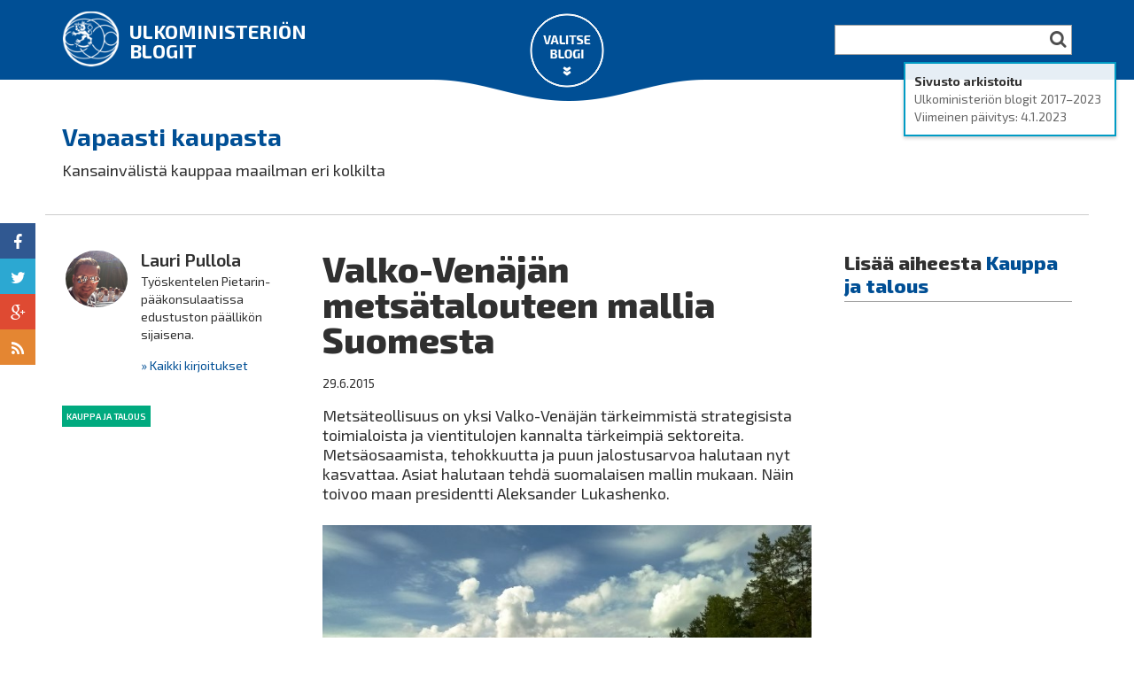

--- FILE ---
content_type: text/html
request_url: https://blogit.ulkoministerio.fi/vapaastikaupasta/valko-venajan-metsatalouteen-mallia-suomesta/
body_size: 13478
content:
<!DOCTYPE html>
<html lang="fi" xmlns:og="http://opengraphprotocol.org/schema/" xmlns:fb="http://www.facebook.com/2008/fbml">

<!-- Mirrored from blogit.ulkoministerio.fi/vapaastikaupasta/valko-venajan-metsatalouteen-mallia-suomesta/ by HTTrack Website Copier/3.x [XR&CO'2014], Thu, 25 Jan 2024 06:38:34 GMT -->
<!-- Added by HTTrack --><meta http-equiv="content-type" content="text/html;charset=UTF-8" /><!-- /Added by HTTrack -->
<head>
	<meta charset="UTF-8">
	<meta name="viewport" content="width=device-width, initial-scale=1, maximum-scale=1.0">
	<title>Valko-Venäjän metsätalouteen mallia Suomesta | Vapaasti kaupasta</title>
	<meta name='robots' content='max-image-preview:large' />
<meta property="og:title" content="Valko-Venäjän metsätalouteen mallia Suomesta"/><meta property="og:description" content="Metsäteollisuus on yksi Valko-Venäjän tärkeimmistä strategisista toimialoista ja vientitulojen kannalta tärkeimpiä sektoreita. Metsäosaamista, tehokkuutta ja puun jalostusarvoa halutaan nyt kasvattaa. Asiat halutaan tehdä suomalaisen mallin mukaan. Näin toivoo maan presidentti Aleksander Lukashenko.   Suomalaiselle mallille on Valko-Venäjällä korkein mahdollinen tuki. Tämä korkean tason toive avaa mahdollisuuksia ja antaa etumatkan suomalaisille metsäalan toimijoille metsänhoidosta puunjalostamiseen. Ongelmana on rahoitus. Luovilla ratkaisuilla suomalaiset metsäalan osaajat voivat vahvistaa asemaansa Valko-Venäjän markkinoilla. Nyt on aika olla aktiivinen, sillä tehokasta metsäosaamista löytyy myös muualta. Suomen osaaminen on&hellip;" /><meta property="og:type" content="article"/><meta property="og:url" content="index.html"/><meta property="og:site_name" content="Vapaasti kaupasta"/><meta property="og:image" content="../wp-content/uploads/sites/23/2015/06/Valko-Ven%c3%a4j%c3%a4.jpg"/><link rel='stylesheet' id='fontawesome-css' href='https://netdna.bootstrapcdn.com/font-awesome/4.1.0/css/font-awesome.min.css?ver=132af8ace4b55bf06564131e4c855bdc' type='text/css' media='all' />
<link rel='stylesheet' id='exo-2-css' href='https://fonts.googleapis.com/css?family=Exo+2%3A400%2C900%2C800%2C700%2C600%2C500%2C400italic%2C300%2C100%2C200&amp;subset=latin%2Clatin-ext%2Ccyrillic&amp;ver=132af8ace4b55bf06564131e4c855bdc' type='text/css' media='all' />
<link rel='stylesheet' id='um-style-css' href='../wp-content/themes/um-responsive/stylecf08.css?ver=132af8ace4b55bf06564131e4c855bdc' type='text/css' media='all' />
<link rel='stylesheet' id='um-style-general-css' href='../wp-content/themes/um-responsive/css/stylecc77.css?ver=498edf9446ce55e7288b2eeeceb7f12d' type='text/css' media='all' />
<link rel='stylesheet' id='wpmu-wpmu-ui-3-min-css-css' href='../wp-content/plugins/popover/inc/external/wpmu-lib/css/wpmu-ui.3.mincf08.css?ver=132af8ace4b55bf06564131e4c855bdc' type='text/css' media='all' />
<link rel='stylesheet' id='wpmu-animate-3-min-css-css' href='../wp-content/plugins/popover/inc/external/wpmu-lib/css/animate.3.mincf08.css?ver=132af8ace4b55bf06564131e4c855bdc' type='text/css' media='all' />
<script type='text/javascript' src='../wp-includes/js/jquery/jquery.min3ec5.js?ver=5f6425167d6177138cf79614e45c0d59' id='jquery-core-js'></script>
<script type='text/javascript' src='../wp-includes/js/jquery/jquery-migrate.min63f8.js?ver=4d1cfdddf99848d664acf4cc92d63ff3' id='jquery-migrate-js'></script>
<script type='text/javascript' src='../wp-content/themes/um-responsive/js/jquery.scrollto.mincf08.js?ver=132af8ace4b55bf06564131e4c855bdc' id='jquery-scrollto-js'></script>
<script type='text/javascript' src='../wp-content/themes/um-responsive/js/js.cookiecf08.js?ver=132af8ace4b55bf06564131e4c855bdc' id='jquery-cookie-js'></script>
<script type='text/javascript' src='../wp-content/themes/um-responsive/js/umcf08.js?ver=132af8ace4b55bf06564131e4c855bdc' id='um-general-js'></script>
<link rel="canonical" href="index.html" />
<link rel='shortlink' href='../indexf57c.html?p=5849' />
<link rel="alternate" type="application/json+oembed" href="../wp-json/oembed/1.0/embed81e3.json?url=https%3A%2F%2Fblogit.ulkoministerio.fi%2Fvapaastikaupasta%2Fvalko-venajan-metsatalouteen-mallia-suomesta%2F" />
<link rel="alternate" type="text/xml+oembed" href="../wp-json/oembed/1.0/embed33a6?url=https%3A%2F%2Fblogit.ulkoministerio.fi%2Fvapaastikaupasta%2Fvalko-venajan-metsatalouteen-mallia-suomesta%2F&amp;format=xml" />
<style type="text/css">.recentcomments a{display:inline !important;padding:0 !important;margin:0 !important;}</style>	<!-- HTML5 shim and Respond.js for IE8 support of HTML5 elements and media queries -->
	<!--[if lt IE 9]>
	<script src="https://oss.maxcdn.com/html5shiv/3.7.2/html5shiv.min.js"></script>
	<script src="https://oss.maxcdn.com/respond/1.4.2/respond.min.js"></script>
	<![endif]-->
<style>.archive-info-box{position:absolute;top:70px;right:20px;background-color:rgba(255,255,255,.9);border:2px solid #009bc4;padding:10px;box-shadow:0 2px 4px rgba(0,0,0,.2);width:240px;z-index:10000}.archive-info-box p{margin:0;color:#666}.archive-info-box p.title{font-weight:700;color:#333}@media (max-width:426px){.archive-info-box{bottom:10px;right:10px;width:auto;top:auto;position:fixed}}</style></head>

<body class="post-template-default single single-post postid-5849 single-format-standard group-blog single-blog">
<div class="overlay"></div>
<a class="skip-link screen-reader-text" href="#content">Hyppää sisältöön</a>

<div id="side-nav" class="side-nav-drawer">
	<nav>
		<div class="side-nav-wrapper">
			<dl>
																			<dt><a class="label nain-maailmalla" href="../../arkisto/nain-maailmalla/index.html">Näin maailmalla</a></dt>
											<dt><a class="label ulkoasiainhallinto-toissa" href="../../arkisto/ulkoasiainhallinto-toissa/index.html">Ulkoasiainhallinto töissä</a></dt>
											<dt><a class="label kauppa-ja-talous" href="../../arkisto/kauppa-ja-talous/index.html">Kauppa ja talous</a></dt>
											<dt><a class="label kansainvaliset-suhteet" href="../../arkisto/kansainvaliset-suhteet/index.html">Kansainväliset suhteet</a></dt>
											<dt><a class="label kehitysyhteistyo" href="../../arkisto/kehitysyhteistyo/index.html">kehitysyhteistyö</a></dt>
											<dt><a class="label matkustaminen" href="../../arkisto/matkustaminen/index.html">Matkustaminen</a></dt>
																																		<dt><a href="../../lusaka/index.html">Afrikan sydänmailta </a></dt>
																	<dt><a href="../../madrid/index.html">Aitiopaikka auringossa</a></dt>
																	<dt><a href="../../ateena/index.html">Ajatuksia Apollonin mailta</a></dt>
																	<dt><a href="../../oslo/index.html">Akkurat!</a></dt>
																	<dt><a href="../../ankara/index.html">Ankarasta, Turkista </a></dt>
																	<dt><a href="../../arollatuulee/index.html">Arolla tuulee</a></dt>
																	<dt><a href="../../lissabon/index.html">Atlantin aalloissa, Lissabonissa</a></dt>
																	<dt><a href="../../berliini/index.html">Berlin, Berlin</a></dt>
																	<dt><a href="../../index.html">blogit.ulkoministerio.fi</a></dt>
																	<dt><a href="../../kiina/index.html">Chinese takeaway – havaintoja Kiinasta</a></dt>
																	<dt><a href="../../abc/index.html">Diplomatian ABC</a></dt>
																	<dt><a href="../../etelakaukasia/index.html">Etelä-Kaukasiaa kiertämässä</a></dt>
																	<dt><a href="../../EUkulissientakaa/index.html">EU kulissien takaa</a></dt>
																	<dt><a href="../../tukholma/index.html">Funderingar från Finska Borgen</a></dt>
																	<dt><a href="../../tasa-arvoistaulkopolitiikkaa/index.html">Ihmisarvon asialla</a></dt>
																	<dt><a href="../../ihmisoikeuksieneurooppa/index.html">Ihmisoikeuksien Eurooppa</a></dt>
																	<dt><a href="../../newdelhi/index.html">Incredible India – Ikkuna Intiaan</a></dt>
																	<dt><a href="../../telaviv/index.html">Iso Appelsiini</a></dt>
																	<dt><a href="../../Kaakkois-Aasia/index.html">Kaakkois-Aasian kutsu -  South-East Asia Calling</a></dt>
																	<dt><a href="../../kaikenmaailmankriiseja/index.html">Kaiken maailman kriisejä</a></dt>
																	<dt><a href="../../kairo/index.html">Kairon kääntöpiiri</a></dt>
																	<dt><a href="../../jakarta/index.html">Kartalla, Jakartalla</a></dt>
																	<dt><a href="../../kehityksentekijat/index.html">Kehityksen tekijät</a></dt>
																	<dt><a href="../../kestavaaulkopolitiikkaa/index.html">Kestävää ulkopolitiikkaa</a></dt>
																	<dt><a href="../../mexico/index.html">Meksiko pintaa syvemmältä</a></dt>
																	<dt><a href="../../marginaalissa/index.html">Merkintöjä mallioppilaan marginaalissa</a></dt>
																	<dt><a href="../../japani/index.html">Moi Tokiosta - Havaintoja haikujen maasta </a></dt>
																	<dt><a href="../../itaisetkumppanit/index.html">Murroksessa</a></dt>
																	<dt><a href="../../muuttuva_afrikka/index.html">Muuttuva Afrikka</a></dt>
																	<dt><a href="../../nepal/index.html">Namaste, Nepal!</a></dt>
																	<dt><a href="../../nykyafrikka/index.html">Nyky-Afrikka</a></dt>
																	<dt><a href="../../pietari/index.html">Pietarin risteily</a></dt>
																	<dt><a href="../../puheenvuoroja-kansainvalisesta-oikeudesta/index.html">Puheenvuoroja kansainvälisestä oikeudesta</a></dt>
																	<dt><a href="../../varsova/index.html">Puolaa vasta-alkajille </a></dt>
																	<dt><a href="../../rapakontakaa/index.html">Rapakon takaa</a></dt>
																	<dt><a href="../../rauhanrakennuksesta/index.html">Rauhan rakennuksesta</a></dt>
																	<dt><a href="../../pretoria/index.html">Sateenkaaren päässä</a></dt>
																	<dt><a href="../../silkkitienvarrelta/index.html">Silkkitien varrelta</a></dt>
																	<dt><a href="../../buenosaires/index.html">Tangosillan toinen pää</a></dt>
																	<dt><a href="../../teheran/index.html">Tuhannen ja yhden työn tarinoita Teheranista</a></dt>
																	<dt><a href="../../bern/index.html">Ulkopuolella Euroopan ytimessä</a></dt>
																	<dt><a href="../../vainreilundollarintahden/index.html">Vain reilun dollarin tähden</a></dt>
																	<dt><a href="../index.html">Vapaasti kaupasta</a></dt>
																	<dt><a href="../../yk/index.html">YK ja Suomi</a></dt>
												</dl>
		</div>
	</nav>
</div>

<div class="push-content">

	<header id="masthead" class="network-header clearfix" role="banner">
		<div class="network-header-container container clearfix">
			<div class="site-branding">
				<a href="#"><i class="fa fa-bars menu-link"></i></a>
				<div class="network-title ">
					<div class="network-branding-image">
						<a href="../../index.html" rel="home"><img src="../wp-content/themes/um-responsive/images/logo.png"/></a>
					</div>
					<div class="network-branding-text">
						<h1><a href="../../index.html" rel="home">Ulkoministeriön blogit</a></h1>
					</div>
				</div>
			</div>
			<div class="search-form-wrapper">
				<form role="search" method="get" class="search-form" action="https://blogit.ulkoministerio.fi/">
	<label>
		<span class="screen-reader-text">Search for:</span>
		<input type="search" class="search-field" value="" name="nw_search" title=""/>
	</label>
	<i class="fa fa-search"></i>
</form>
			</div>
			<div class="dropdown-toggle">
				<img class="toggle" src="../wp-content/themes/um-responsive/images/open.png"/>
			</div>

			<div class="dropdown container">
	<div class="dropdown-content">

		
		
		<div class="row">
			<div class="col-12">
				<h2 class="border">Blogit</h2>
				<p class="tabs mb-15"><a class="scrollto" data-target="#af">A-F</a> <a class="scrollto" data-target="#gl">G-L</a> <a class="scrollto" data-target="#mw">M-W</a> <a class="scrollto" data-target="#xo">X-Ö</a></p>
			</div>
		</div>

		<div class="row">
			<div class="scrollable ">
														
											<div class="col-12 mb-15"><h3 id="af" class="border">A-F</h3></div>
					
					<div class="col-4 mb-45">
						<div class="blog-cover mb-20">
															<a href="../../madrid/index.html"><img class="post-thumbnail" src="../wp-content/uploads/sites/4/2021/10/cropped-IMG_20211011_200641-360x180.jpg" /></a>
													</div>
						<div class="blog-details mb-20">
							<h2 class="blogname"><a href="../../madrid/index.html">Aitiopaikka auringossa</a></h2>
							<h3 class="blog-description">Suomen Madridin-suurlähetystön blogi</h3>
						</div>

						
							<div class="col-2">
								<img alt='Avatar photo' src='../../wp-content/uploads/2019/07/madrid-harjoittelijat.jpg' srcset='https://blogit.ulkoministerio.fi/wp-content/uploads/2019/07/madrid-harjoittelijat.jpg 2x' class='avatar avatar-60 photo' height='60' width='60' loading='lazy' decoding='async'/>							</div>
							<div class="col-10">
								<div class="latest-post-author">
									Madridin-edustuston harjoittelijat								</div>
								<h3 class="latest-entry-title">
									<a href="../../madrid/kovat-ajat-ovat-koittaneet-myos-espanjassa/index.html">Kovat ajat ovat koittaneet myös Espanjassa</a>
								</h3>
							</div>

						
					</div>
															
					
					<div class="col-4 mb-45">
						<div class="blog-cover mb-20">
															<a href="../../ateena/index.html"><img class="post-thumbnail" src="../wp-content/uploads/sites/48/2017/11/cropped-ateena.jpg" /></a>
													</div>
						<div class="blog-details mb-20">
							<h2 class="blogname"><a href="../../ateena/index.html">Ajatuksia Apollonin mailta</a></h2>
							<h3 class="blog-description">Suomen Ateenan-suurlähetystön blogi</h3>
						</div>

						
							<div class="col-2">
								<img alt='Avatar photo' src='../../ateena/wp-content/uploads/sites/48/2018/08/atesanomat_avatar_1533128394-60x60.png' srcset='https://blogit.ulkoministerio.fi/ateena/wp-content/uploads/sites/48/2018/08/atesanomat_avatar_1533128394.png 2x' class='avatar avatar-60 photo' height='60' width='60' loading='lazy' decoding='async'/>							</div>
							<div class="col-10">
								<div class="latest-post-author">
									Ateenan-edustuston harjoittelijat								</div>
								<h3 class="latest-entry-title">
									<a href="../../ateena/oodi-kreik-%e1%bd%a0%ce%b4%e1%bd%b4-ode-pangratille/index.html">Oodi (kreik. ὠδὴ, ode) Pangratille</a>
								</h3>
							</div>

						
					</div>
															
					
					<div class="col-4 mb-45">
						<div class="blog-cover mb-20">
															<a href="../../oslo/index.html"><img class="post-thumbnail" src="../wp-content/uploads/sites/18/2018/04/cropped-osl-blogin-taustakuva_2.jpg" /></a>
													</div>
						<div class="blog-details mb-20">
							<h2 class="blogname"><a href="../../oslo/index.html">Akkurat!</a></h2>
							<h3 class="blog-description">Suomen Oslon-suurlähetystön öljyttyjä näkemyksiä Norjasta</h3>
						</div>

						
							<div class="col-2">
								<img alt='Avatar photo' src='../../oslo/wp-content/uploads/sites/18/2018/06/erlienreetta_avatar_1529562389.jpg' srcset='https://blogit.ulkoministerio.fi/oslo/wp-content/uploads/sites/18/2018/06/erlienreetta_avatar_1529562389.jpg 2x' class='avatar avatar-60 photo' height='60' width='60' loading='lazy' decoding='async'/>							</div>
							<div class="col-10">
								<div class="latest-post-author">
									Reetta Erlien								</div>
								<h3 class="latest-entry-title">
									<a href="../../oslo/modernin-ja-monikulttuurisen-norjan-tulkki-ja-aanitorvi-on-rap-duo-karpe/index.html">Modernin ja monikulttuurisen Norjan tulkki ja äänitorvi on rap-duo Karpe</a>
								</h3>
							</div>

						
					</div>
											<div class="clear"></div>
																									
					
					<div class="col-4 mb-45">
						<div class="blog-cover mb-20">
															<a href="../../lissabon/index.html"><img class="post-thumbnail" src="../wp-content/uploads/sites/31/2019/05/Atlantin-aallokkoa-pieni-360x180.jpg" /></a>
													</div>
						<div class="blog-details mb-20">
							<h2 class="blogname"><a href="../../lissabon/index.html">Atlantin aalloissa, Lissabonissa</a></h2>
							<h3 class="blog-description">Suomen Lissabonin-suurlähetystön blogi</h3>
						</div>

						
							<div class="col-2">
								<img alt='Avatar photo' src='../../lissabon/wp-content/uploads/sites/31/2015/06/lissabon_avatar_1434631524-60x60.jpg' srcset='https://blogit.ulkoministerio.fi/lissabon/wp-content/uploads/sites/31/2015/06/lissabon_avatar_1434631524.jpg 2x' class='avatar avatar-60 photo' height='60' width='60' loading='lazy' decoding='async'/>							</div>
							<div class="col-10">
								<div class="latest-post-author">
									Lissabonin-edustuston harjoittelijat								</div>
								<h3 class="latest-entry-title">
									<a href="../../lissabon/james-bondin-jalanjaljilla-lissabonin-seudulla/index.html">James Bondin jalanjäljillä Lissabonin seudulla</a>
								</h3>
							</div>

						
					</div>
																									
					
					<div class="col-4 mb-45">
						<div class="blog-cover mb-20">
															<a href="../../kiina/index.html"><img class="post-thumbnail" src="../wp-content/uploads/sites/33/2014/12/cropped-PEK_Blogi_Banneri2-360x180.jpg" /></a>
													</div>
						<div class="blog-details mb-20">
							<h2 class="blogname"><a href="../../kiina/index.html">Chinese takeaway – havaintoja Kiinasta</a></h2>
							<h3 class="blog-description">Suomen Kiinan-edustustojen muistiinpanoja kehityksen keskipisteestä</h3>
						</div>

						
							<div class="col-2">
								<img alt='Avatar photo' src='../../kiina/wp-content/uploads/sites/33/2022/02/Profile-photo-60x60.jpg' srcset='https://blogit.ulkoministerio.fi/kiina/wp-content/uploads/sites/33/2022/02/Profile-photo-120x120.jpg 2x' class='avatar avatar-60 photo' height='60' width='60' loading='lazy' decoding='async'/>							</div>
							<div class="col-10">
								<div class="latest-post-author">
									Ksenia Sormunen								</div>
								<h3 class="latest-entry-title">
									<a href="../../kiina/kantoninkiina-suomalaisen-oppijan-nakokulmasta/index.html">Kantoninkiina suomalaisen oppijan näkökulmasta</a>
								</h3>
							</div>

						
					</div>
																									
					
					<div class="col-4 mb-45">
						<div class="blog-cover mb-20">
															<a href="../../EUkulissientakaa/index.html"><img class="post-thumbnail" src="../wp-content/uploads/sites/49/2018/04/cropped-tuomikirkko-ja-liput-2.jpg" /></a>
													</div>
						<div class="blog-details mb-20">
							<h2 class="blogname"><a href="../../EUkulissientakaa/index.html">EU kulissien takaa</a></h2>
							<h3 class="blog-description">Ulkoministeriön EU-asioita käsittelevä blogi</h3>
						</div>

						
							<div class="col-2">
								<img alt='Avatar photo' src='../../EUkulissientakaa/wp-content/uploads/sites/49/2020/04/ulkosuhdetiimi.jpg' srcset='https://blogit.ulkoministerio.fi/EUkulissientakaa/wp-content/uploads/sites/49/2020/04/ulkosuhdetiimi.jpg 2x' class='avatar avatar-60 photo' height='60' width='60' loading='lazy' decoding='async'/>							</div>
							<div class="col-10">
								<div class="latest-post-author">
									EU-edustuston ulkosuhdetiimi								</div>
								<h3 class="latest-entry-title">
									<a href="../../EUkulissientakaa/suhteet-latinalaiseen-amerikkaan-ja-karibialle-tiivistyvat-uudelleen/index.html">Suhteet Latinalaiseen Amerikkaan ja Karibialle tiivistyvät uudelleen</a>
								</h3>
							</div>

						
					</div>
											<div class="clear"></div>
															
					
					<div class="col-4 mb-45">
						<div class="blog-cover mb-20">
															<a href="../../tukholma/index.html"><img class="post-thumbnail" src="../wp-content/uploads/sites/10/2013/04/SL-TUK-WordPress2-360x180.jpg" /></a>
													</div>
						<div class="blog-details mb-20">
							<h2 class="blogname"><a href="../../tukholma/index.html">Funderingar från Finska Borgen</a></h2>
							<h3 class="blog-description">Vi på ambassaden är finnar, finlandssvenskar, sverigefinnar, ålänningar och så två tvättäkta svenskar. Vi skriver om stort och smått, från politik och försvarsfrågor till finsk-svenska möten och kulturkrockar, om det som känns viktigt här och nu. Krönikor som publicerats från och med 2023 finns på ambassadens webbplats Finland.se.</h3>
						</div>

						
							<div class="col-2">
								<img alt='Avatar photo' src='../../tukholma/wp-content/uploads/sites/10/2021/12/Maimo_10_kysymysta.jpg' srcset='https://blogit.ulkoministerio.fi/tukholma/wp-content/uploads/sites/10/2021/12/Maimo_10_kysymysta.jpg 2x' class='avatar avatar-60 photo' height='60' width='60' loading='lazy' decoding='async'/>							</div>
							<div class="col-10">
								<div class="latest-post-author">
									Maimo Henriksson								</div>
								<h3 class="latest-entry-title">
									<a href="../../tukholma/mitt-i-historieskrivningen/index.html">Mitt i historieskrivningen</a>
								</h3>
							</div>

						
					</div>
															
											<div class="col-12 mb-15"><h3 id="gl" class="border">G-L</h3></div>
					
					<div class="col-4 mb-45">
						<div class="blog-cover mb-20">
															<a href="../../tasa-arvoistaulkopolitiikkaa/index.html"><img class="post-thumbnail" src="../wp-content/uploads/sites/45/2017/03/cropped-tasa-arvo1.jpg" /></a>
													</div>
						<div class="blog-details mb-20">
							<h2 class="blogname"><a href="../../tasa-arvoistaulkopolitiikkaa/index.html">Ihmisarvon asialla</a></h2>
							<h3 class="blog-description">Ulkoministeriön ihmisoikeus- ja tasa-arvoblogi</h3>
						</div>

						
							<div class="col-2">
								<img alt='Avatar photo' src='../../tasa-arvoistaulkopolitiikkaa/wp-content/uploads/sites/45/2020/11/merisaari.png' srcset='https://blogit.ulkoministerio.fi/tasa-arvoistaulkopolitiikkaa/wp-content/uploads/sites/45/2020/11/merisaari.png 2x' class='avatar avatar-60 photo' height='60' width='60' loading='lazy' decoding='async'/>							</div>
							<div class="col-10">
								<div class="latest-post-author">
									Rauno Merisaari								</div>
								<h3 class="latest-entry-title">
									<a href="../../tasa-arvoistaulkopolitiikkaa/mika-ihmeen-ihmisoikeussuurlahettilas/index.html">Mikä ihmeen ihmisoikeussuurlähettiläs?</a>
								</h3>
							</div>

						
					</div>
															
					
					<div class="col-4 mb-45">
						<div class="blog-cover mb-20">
															<a href="../../ihmisoikeuksieneurooppa/index.html"><img class="post-thumbnail" src="../wp-content/uploads/sites/50/2018/10/cropped-TaustakuvaENE.jpg" /></a>
													</div>
						<div class="blog-details mb-20">
							<h2 class="blogname"><a href="../../ihmisoikeuksieneurooppa/index.html">Ihmisoikeuksien Eurooppa</a></h2>
							<h3 class="blog-description">Ajatuksia Strasbourgista Suomen kyltin takaa</h3>
						</div>

						
							<div class="col-2">
								<img alt='Avatar photo' src='../../ihmisoikeuksieneurooppa/wp-content/uploads/sites/50/2020/11/COE.jpg' srcset='https://blogit.ulkoministerio.fi/ihmisoikeuksieneurooppa/wp-content/uploads/sites/50/2020/11/COE.jpg 2x' class='avatar avatar-60 photo' height='60' width='60' loading='lazy' decoding='async'/>							</div>
							<div class="col-10">
								<div class="latest-post-author">
									ENEn harjoittelijat								</div>
								<h3 class="latest-entry-title">
									<a href="../../ihmisoikeuksieneurooppa/dh-kokouksessa-kanat-palaavat-orsilleen/index.html">DH-kokouksessa kanat palaavat orsilleen</a>
								</h3>
							</div>

						
					</div>
															
					
					<div class="col-4 mb-45">
						<div class="blog-cover mb-20">
															<a href="../../newdelhi/index.html"><img class="post-thumbnail" src="../wp-content/uploads/sites/46/2017/05/newdelhi_avauskuva_360x180.jpg" /></a>
													</div>
						<div class="blog-details mb-20">
							<h2 class="blogname"><a href="../../newdelhi/index.html">Incredible India – Ikkuna Intiaan</a></h2>
							<h3 class="blog-description">Suomen New Delhin -suurlähetystön blogi</h3>
						</div>

						
							<div class="col-2">
								<img alt='' src='../wp-content/mu-plugins/pluggable-functions/default.png' srcset='https://blogit.ulkoministerio.fi/vapaastikaupasta/wp-content/mu-plugins/pluggable-functions/default.png 2x' class='avatar avatar-60 photo' height='60' width='60' loading='lazy' decoding='async'/>							</div>
							<div class="col-10">
								<div class="latest-post-author">
									Miisa Rantala								</div>
								<h3 class="latest-entry-title">
									<a href="../../newdelhi/intian-koulutusjarjestelma-koronapandemian-jalkimainingeissa/index.html">Intian koulutusjärjestelmä koronapandemian jälkimainingeissa</a>
								</h3>
							</div>

						
					</div>
											<div class="clear"></div>
															
					
					<div class="col-4 mb-45">
						<div class="blog-cover mb-20">
															<a href="../../telaviv/index.html"><img class="post-thumbnail" src="../wp-content/uploads/sites/44/2016/11/cropped-tlv-cover-photo2-1.jpg" /></a>
													</div>
						<div class="blog-details mb-20">
							<h2 class="blogname"><a href="../../telaviv/index.html">Iso Appelsiini</a></h2>
							<h3 class="blog-description">Suomen Tel Avivin -suurlähetystön blogi</h3>
						</div>

						
							<div class="col-2">
								<img alt='Avatar photo' src='../../telaviv/wp-content/uploads/sites/44/2019/06/kirsikka.jpg' srcset='https://blogit.ulkoministerio.fi/telaviv/wp-content/uploads/sites/44/2019/06/kirsikka.jpg 2x' class='avatar avatar-60 photo' height='60' width='60' loading='lazy' decoding='async'/>							</div>
							<div class="col-10">
								<div class="latest-post-author">
									Kirsikka Lehto-Asikainen								</div>
								<h3 class="latest-entry-title">
									<a href="../../telaviv/start-up-kansakunta-rokottaa-ennatysvauhtia/index.html">Start up -kansakunta rokottaa ennätysvauhtia</a>
								</h3>
							</div>

						
					</div>
															
					
					<div class="col-4 mb-45">
						<div class="blog-cover mb-20">
															<a href="../../Kaakkois-Aasia/index.html"><img class="post-thumbnail" src="../wp-content/uploads/sites/13/2012/11/cropped-Bangkok-360x180.jpg" /></a>
													</div>
						<div class="blog-details mb-20">
							<h2 class="blogname"><a href="../../Kaakkois-Aasia/index.html">Kaakkois-Aasian kutsu -  South-East Asia Calling</a></h2>
							<h3 class="blog-description">Suomen Kaakkois-Aasian-suurlähetystöjen blogi. Blog of Finnish Embassies in South-East Asia.</h3>
						</div>

						
							<div class="col-2">
								<img alt='Avatar photo' src='../../Kaakkois-Aasia/wp-content/uploads/sites/13/2022/08/cropped-Miika-Tomi-profiilikuva-blogiin.jpg.png' srcset='https://blogit.ulkoministerio.fi/Kaakkois-Aasia/wp-content/uploads/sites/13/2022/08/cropped-Miika-Tomi-profiilikuva-blogiin.jpg.png 2x' class='avatar avatar-60 photo' height='60' width='60' loading='lazy' decoding='async'/>							</div>
							<div class="col-10">
								<div class="latest-post-author">
									Miika Tomi								</div>
								<h3 class="latest-entry-title">
									<a href="../../Kaakkois-Aasia/suomi-tarvitsee-oman-onnellisuuden-ulkopolitiikkansa/index.html">Suomi tarvitsee oman onnellisuuden ulkopolitiikkansa</a>
								</h3>
							</div>

						
					</div>
																				
					
					<div class="col-4 mb-45">
						<div class="blog-cover mb-20">
															<a href="../../kairo/index.html"><img class="post-thumbnail" src="../wp-content/uploads/sites/19/2013/09/cropped-kairo1.jpg" /></a>
													</div>
						<div class="blog-details mb-20">
							<h2 class="blogname"><a href="../../kairo/index.html">Kairon kääntöpiiri</a></h2>
							<h3 class="blog-description">Suomen Kairon-suurlähetystön blogi</h3>
						</div>

						
							<div class="col-2">
								<img alt='Avatar photo' src='../../kairo/wp-content/uploads/sites/19/2018/03/annekourilehto_avatar_1522314201.jpg' srcset='https://blogit.ulkoministerio.fi/kairo/wp-content/uploads/sites/19/2018/03/annekourilehto_avatar_1522314201.jpg 2x' class='avatar avatar-60 photo' height='60' width='60' loading='lazy' decoding='async'/>							</div>
							<div class="col-10">
								<div class="latest-post-author">
									Anne Kourilehto								</div>
								<h3 class="latest-entry-title">
									<a href="../../kairo/koti-kairossa/index.html">Koti Kairossa</a>
								</h3>
							</div>

						
					</div>
											<div class="clear"></div>
																				
					
					<div class="col-4 mb-45">
						<div class="blog-cover mb-20">
															<a href="../../kehityksentekijat/index.html"><img class="post-thumbnail" src="../wp-content/uploads/sites/35/2015/04/cropped-Myanmar_web-360x180.jpg" /></a>
													</div>
						<div class="blog-details mb-20">
							<h2 class="blogname"><a href="../../kehityksentekijat/index.html">Kehityksen tekijät</a></h2>
							<h3 class="blog-description">Blogissa kehityspolitiikkaa ja kehitysyhteistyötä työkseen tekevät pohtivat, mistä aineksista kehitys rakentuu.</h3>
						</div>

						
							<div class="col-2">
								<img alt='Avatar photo' src='../../kehityksentekijat/wp-content/uploads/sites/35/2022/05/cropped-iinaalli1-60x60.jpg' srcset='https://blogit.ulkoministerio.fi/kehityksentekijat/wp-content/uploads/sites/35/2022/05/cropped-iinaalli1-120x120.jpg 2x' class='avatar avatar-60 photo' height='60' width='60' loading='lazy' decoding='async'/>							</div>
							<div class="col-10">
								<div class="latest-post-author">
									Iina Älli								</div>
								<h3 class="latest-entry-title">
									<a href="../../kehityksentekijat/kuukautisiin-liittyvat-ennakkoluulot-on-purettava/index.html">Kuukautisiin liittyvät ennakkoluulot on purettava</a>
								</h3>
							</div>

						
					</div>
															
					
					<div class="col-4 mb-45">
						<div class="blog-cover mb-20">
															<a href="../../kestavaaulkopolitiikkaa/index.html"><img class="post-thumbnail" src="../wp-content/uploads/sites/38/2015/06/Hardhat.jpg" /></a>
													</div>
						<div class="blog-details mb-20">
							<h2 class="blogname"><a href="../../kestavaaulkopolitiikkaa/index.html">Kestävää ulkopolitiikkaa</a></h2>
							<h3 class="blog-description">Blogiin  kirjoittavat ulkoministeriön asiantuntijat. Aiheet vaihtelevat turvallisuuspolitiikasta ihmisoikeuksiin, muuttoliikekysymyksistä diplomatian arkeen. </h3>
						</div>

						
							<div class="col-2">
								<img alt='Avatar photo' src='../../kestavaaulkopolitiikkaa/wp-content/uploads/sites/38/2016/06/ville-cantell_avatar_1465992174.jpg' srcset='https://blogit.ulkoministerio.fi/hybridiaturpoa/wp-content/uploads/sites/38/2016/06/ville-cantell_avatar_1465992174.jpg 2x' class='avatar avatar-60 photo' height='60' width='60' loading='lazy' decoding='async'/>							</div>
							<div class="col-10">
								<div class="latest-post-author">
									Ville Cantell								</div>
								<h3 class="latest-entry-title">
									<a href="../../kestavaaulkopolitiikkaa/viimeinen-blogi-ulkoministerion-blogit-suljetaan/index.html">Viimeinen blogi: Ulkoministeriön blogit suljetaan</a>
								</h3>
							</div>

						
					</div>
																														
											<div class="col-12 mb-15"><h3 id="mw" class="border">M-W</h3></div>
					
					<div class="col-4 mb-45">
						<div class="blog-cover mb-20">
															<a href="../../itaisetkumppanit/index.html"><img class="post-thumbnail" src="../wp-content/uploads/sites/53/2019/05/cropped-ITA-20-Blogi-kuva-e1557402161494.jpg" /></a>
													</div>
						<div class="blog-details mb-20">
							<h2 class="blogname"><a href="../../itaisetkumppanit/index.html">Murroksessa</a></h2>
							<h3 class="blog-description">Tarinoita itäisistä kumppanimaista</h3>
						</div>

						
							<div class="col-2">
								<img alt='Avatar photo' src='../../itaisetkumppanit/wp-content/uploads/sites/53/2022/05/cropped-Itainen-kumppanuus-1.jpg' srcset='https://blogit.ulkoministerio.fi/itaisetkumppanit/wp-content/uploads/sites/53/2022/05/cropped-Itainen-kumppanuus-1.jpg 2x' class='avatar avatar-60 photo' height='60' width='60' loading='lazy' decoding='async'/>							</div>
							<div class="col-10">
								<div class="latest-post-author">
									Itäiset kumppanit								</div>
								<h3 class="latest-entry-title">
									<a href="../../itaisetkumppanit/moldovasta-35-istanbulin-sopimuksen-ratifioinut-valtio/index.html">Moldovasta 35. Istanbulin sopimuksen ratifioinut valtio</a>
								</h3>
							</div>

						
					</div>
																				
					
					<div class="col-4 mb-45">
						<div class="blog-cover mb-20">
															<a href="../../nepal/index.html"><img class="post-thumbnail" src="../wp-content/uploads/sites/22/2014/06/cropped-Namaste_Nepal-2-360x180.jpg" /></a>
													</div>
						<div class="blog-details mb-20">
							<h2 class="blogname"><a href="../../nepal/index.html">Namaste, Nepal!</a></h2>
							<h3 class="blog-description">Kathmandun-suurlähetystön blogi</h3>
						</div>

						
							<div class="col-2">
								<img alt='Avatar photo' src='../../nepal/wp-content/uploads/sites/22/2019/12/03158412-Nina-Karki-hlokorttikuva.jpg' srcset='https://blogit.ulkoministerio.fi/nepal/wp-content/uploads/sites/22/2019/12/03158412-Nina-Karki-hlokorttikuva.jpg 2x' class='avatar avatar-60 photo' height='60' width='60' loading='lazy' decoding='async'/>							</div>
							<div class="col-10">
								<div class="latest-post-author">
									Nina Kärki								</div>
								<h3 class="latest-entry-title">
									<a href="../../nepal/kathmandussa-on-nyt-energiaa/index.html">Kathmandussa on nyt energiaa!</a>
								</h3>
							</div>

						
					</div>
															
					
					<div class="col-4 mb-45">
						<div class="blog-cover mb-20">
															<a href="../../nykyafrikka/index.html"><img class="post-thumbnail" src="../wp-content/uploads/sites/54/2020/01/cropped-NykyAfrikka-360x180.jpg" /></a>
													</div>
						<div class="blog-details mb-20">
							<h2 class="blogname"><a href="../../nykyafrikka/index.html">Nyky-Afrikka</a></h2>
							<h3 class="blog-description">Afrikan parissa työskentelevät virkamiehet maailmalla ja Helsingissä kertovat tämän päivän Afrikasta ja maailman muutoksista mantereen näkökulmasta.</h3>
						</div>

						
							<div class="col-2">
								<img alt='Avatar photo' src='../../nykyafrikka/wp-content/uploads/sites/54/2022/12/cropped-kuutamo-sini-kuva.jpg' srcset='https://blogit.ulkoministerio.fi/nykyafrikka/wp-content/uploads/sites/54/2022/12/cropped-kuutamo-sini-kuva.jpg 2x' class='avatar avatar-60 photo' height='60' width='60' loading='lazy' decoding='async'/>							</div>
							<div class="col-10">
								<div class="latest-post-author">
									Sini Kuutamo								</div>
								<h3 class="latest-entry-title">
									<a href="../../nykyafrikka/muuttoliike-pohjois-afrikasta-euroopan-rannikoille-jalleen-nousussa/index.html">Muuttoliike Pohjois-Afrikasta Euroopan rannikoille jälleen nousussa</a>
								</h3>
							</div>

						
					</div>
											<div class="clear"></div>
															
					
					<div class="col-4 mb-45">
						<div class="blog-cover mb-20">
															<a href="../../pietari/index.html"><img class="post-thumbnail" src="../wp-content/uploads/sites/47/2017/09/pie-blogi-kansikuva-e1505283736618-360x180.jpg" /></a>
													</div>
						<div class="blog-details mb-20">
							<h2 class="blogname"><a href="../../pietari/index.html">Pietarin risteily</a></h2>
							<h3 class="blog-description">Suomen Pietarin-pääkonsulaatin blogi</h3>
						</div>

						
							<div class="col-2">
								<img alt='Avatar photo' src='../../pietari/wp-content/uploads/sites/47/2018/08/pietari_avatar_1535448025-60x60.jpg' srcset='https://blogit.ulkoministerio.fi/pietari/wp-content/uploads/sites/47/2018/08/pietari_avatar_1535448025-120x120.jpg 2x' class='avatar avatar-60 photo' height='60' width='60' loading='lazy' decoding='async'/>							</div>
							<div class="col-10">
								<div class="latest-post-author">
									Pietarin pääkonsulaatin harjoittelijat								</div>
								<h3 class="latest-entry-title">
									<a href="../../pietari/hengahdystauko-yliopistolta-korkeakouluharjoittelijana-suomen-pietarin-paakonsulaatissa/index.html">Hengähdystauko yliopistolta: korkeakouluharjoittelijana Suomen Pietarin-pääkonsulaatissa</a>
								</h3>
							</div>

						
					</div>
															
					
					<div class="col-4 mb-45">
						<div class="blog-cover mb-20">
															<a href="../../puheenvuoroja-kansainvalisesta-oikeudesta/index.html"><img class="post-thumbnail" src="../wp-content/uploads/sites/55/2019/12/ykn-paamaja-new-yorkissa-360.jpg" /></a>
													</div>
						<div class="blog-details mb-20">
							<h2 class="blogname"><a href="../../puheenvuoroja-kansainvalisesta-oikeudesta/index.html">Puheenvuoroja kansainvälisestä oikeudesta</a></h2>
							<h3 class="blog-description">Keskustelua ajankohtaisista kansainvälisoikeudellisista kysymyksistä.</h3>
						</div>

						
							<div class="col-2">
								<img alt='Avatar photo' src='../../puheenvuoroja-kansainvalisesta-oikeudesta/wp-content/uploads/sites/55/2020/01/twitteriineditoitu-e1578575074703.png' srcset='https://blogit.ulkoministerio.fi/puheenvuoroja-kansainvalisesta-oikeudesta/wp-content/uploads/sites/55/2020/01/twitteriineditoitu-e1578575074703.png 2x' class='avatar avatar-60 photo' height='60' width='60' loading='lazy' decoding='async'/>							</div>
							<div class="col-10">
								<div class="latest-post-author">
									Tarja Långström								</div>
								<h3 class="latest-entry-title">
									<a href="../../puheenvuoroja-kansainvalisesta-oikeudesta/kybertoimintaymparisto-ei-ole-villi-lansi/index.html">Kybertoimintaympäristö ei ole villi länsi</a>
								</h3>
							</div>

						
					</div>
																														
					
					<div class="col-4 mb-45">
						<div class="blog-cover mb-20">
															<a href="../../pretoria/index.html"><img class="post-thumbnail" src="../wp-content/uploads/sites/30/2014/06/cropped-kansi1-360x180.jpg" /></a>
													</div>
						<div class="blog-details mb-20">
							<h2 class="blogname"><a href="../../pretoria/index.html">Sateenkaaren päässä</a></h2>
							<h3 class="blog-description">Suomen Pretorian-suurlähetystön blogi</h3>
						</div>

						
							<div class="col-2">
								<img alt='Avatar photo' src='../../pretoria/wp-content/uploads/sites/30/2022/04/Harjoittelijoiden-profiilikuva-jakarandat_lores-e1649161666655.jpg' srcset='https://blogit.ulkoministerio.fi/pretoria/wp-content/uploads/sites/30/2022/04/Harjoittelijoiden-profiilikuva-jakarandat_lores-e1649161666655.jpg 2x' class='avatar avatar-60 photo' height='60' width='60' loading='lazy' decoding='async'/>							</div>
							<div class="col-10">
								<div class="latest-post-author">
									Pretorian harjoittelijat								</div>
								<h3 class="latest-entry-title">
									<a href="../../pretoria/sahkonsaannostely-loadshedding-osana-arkea/index.html">Sähkönsäännöstely (loadshedding) osana arkea</a>
								</h3>
							</div>

						
					</div>
											<div class="clear"></div>
															
					
					<div class="col-4 mb-45">
						<div class="blog-cover mb-20">
															<a href="../../silkkitienvarrelta/index.html"><img class="post-thumbnail" src="../wp-content/uploads/sites/51/2019/02/cropped-Astana-360-180.jpg" /></a>
													</div>
						<div class="blog-details mb-20">
							<h2 class="blogname"><a href="../../silkkitienvarrelta/index.html">Silkkitien varrelta</a></h2>
							<h3 class="blog-description">välähdyksiä Keski-Aasiasta</h3>
						</div>

						
							<div class="col-2">
								<img alt='Avatar photo' src='../../silkkitienvarrelta/wp-content/uploads/sites/51/2022/10/polish_20220730_212926447.jpg' srcset='https://blogit.ulkoministerio.fi/silkkitienvarrelta/wp-content/uploads/sites/51/2022/10/polish_20220730_212926447.jpg 2x' class='avatar avatar-60 photo' height='60' width='60' loading='lazy' decoding='async'/>							</div>
							<div class="col-10">
								<div class="latest-post-author">
									Larissa Potkonen								</div>
								<h3 class="latest-entry-title">
									<a href="../../silkkitienvarrelta/kazakstanin-paakaupungin-monet-nimet/index.html">Kazakstanin pääkaupungin monet nimet</a>
								</h3>
							</div>

						
					</div>
															
					
					<div class="col-4 mb-45">
						<div class="blog-cover mb-20">
															<a href="../../buenosaires/index.html"><img class="post-thumbnail" src="../wp-content/uploads/sites/32/2015/01/cropped-Puente-de-la-Mujer-Foto-Cadu-Tavares1-360x180.jpg" /></a>
													</div>
						<div class="blog-details mb-20">
							<h2 class="blogname"><a href="../../buenosaires/index.html">Tangosillan toinen pää</a></h2>
							<h3 class="blog-description">Suomen Buenos Airesin -suurlähetystön blogi – asiaa ja ajatuksia Argentiinasta, Uruguaysta ja Paraguaysta</h3>
						</div>

						
							<div class="col-2">
								<img alt='Avatar photo' src='../../buenosaires/wp-content/uploads/sites/32/2015/04/bueharjoittelijat_avatar_1429888698.jpg' srcset='https://blogit.ulkoministerio.fi/buenosaires/wp-content/uploads/sites/32/2015/04/bueharjoittelijat_avatar_1429888698.jpg 2x' class='avatar avatar-60 photo' height='60' width='60' loading='lazy' decoding='async'/>							</div>
							<div class="col-10">
								<div class="latest-post-author">
									Suomen Buenos Airesin -suurlähetystön harjoittelijat								</div>
								<h3 class="latest-entry-title">
									<a href="../../buenosaires/kansan-kryptovaluutta-peronio-saastojen-turvana-inflaation-runtelemassa-argentiinassa/index.html">”Kansan kryptovaluutta” peronio säästöjen turvana inflaation runtelemassa Argentiinassa</a>
								</h3>
							</div>

						
					</div>
															
					
					<div class="col-4 mb-45">
						<div class="blog-cover mb-20">
															<a href="../../teheran/index.html"><img class="post-thumbnail" src="../wp-content/uploads/sites/42/2015/11/cropped-tehran-view-03.jpg" /></a>
													</div>
						<div class="blog-details mb-20">
							<h2 class="blogname"><a href="../../teheran/index.html">Tuhannen ja yhden työn tarinoita Teheranista</a></h2>
							<h3 class="blog-description">Suomen Teheranin-suurlähetystön blogi – ikkuna Iranin arkeen</h3>
						</div>

						
							<div class="col-2">
								<img alt='Avatar photo' src='../../wp-content/uploads/2016/08/lahetyston-harjoittelijat_avatar_1472040234.jpg' srcset='https://blogit.ulkoministerio.fi/wp-content/uploads/2016/08/lahetyston-harjoittelijat_avatar_1472040234.jpg 2x' class='avatar avatar-60 photo' height='60' width='60' loading='lazy' decoding='async'/>							</div>
							<div class="col-10">
								<div class="latest-post-author">
									Lähetystön harjoittelijat								</div>
								<h3 class="latest-entry-title">
									<a href="../../teheran/elamaa-pandemia-ajan-persiassa/index.html">Elämää pandemia-ajan Persiassa</a>
								</h3>
							</div>

						
					</div>
											<div class="clear"></div>
															
					
					<div class="col-4 mb-45">
						<div class="blog-cover mb-20">
															<a href="../../bern/index.html"><img class="post-thumbnail" src="../wp-content/uploads/sites/14/2012/11/cropped-bern-360x180.jpg" /></a>
													</div>
						<div class="blog-details mb-20">
							<h2 class="blogname"><a href="../../bern/index.html">Ulkopuolella Euroopan ytimessä</a></h2>
							<h3 class="blog-description">Suurlähettilään blogi analysoi ja pohtii ajankohtaisia ilmiöitä, Euroopan ja koko maailman tilannetta sekä historiaa Sveitsissä asuvan suomalaisen silmin. (blogia ei päivitetä)</h3>
						</div>

						
							<div class="col-2">
								<img alt='Avatar photo' src='../../wp-content/uploads/2013/10/Alpo-Rusi_avatar_1382354303-60x60.png' srcset='https://blogit.ulkoministerio.fi/wp-content/uploads/2013/10/Alpo-Rusi_avatar_1382354303.png 2x' class='avatar avatar-60 photo' height='60' width='60' loading='lazy' decoding='async'/>							</div>
							<div class="col-10">
								<div class="latest-post-author">
									Alpo Rusi								</div>
								<h3 class="latest-entry-title">
									<a href="../../bern/euroopan-integraation-historiasta-kasvavaa-kiistaa/index.html">Euroopan integraation historiasta kasvavaa kiistaa</a>
								</h3>
							</div>

						
					</div>
																				
					
					<div class="col-4 mb-45">
						<div class="blog-cover mb-20">
															<a href="../index.html"><img class="post-thumbnail" src="../wp-content/uploads/sites/23/2013/09/cropped-protektionismi-360x180.jpg" /></a>
													</div>
						<div class="blog-details mb-20">
							<h2 class="blogname"><a href="../index.html">Vapaasti kaupasta</a></h2>
							<h3 class="blog-description">Kansainvälistä kauppaa maailman eri kolkilta</h3>
						</div>

						
							<div class="col-2">
								<img alt='Avatar photo' src='../wp-content/uploads/sites/23/2022/12/maria-halava-napoles.jpg' srcset='https://blogit.ulkoministerio.fi/vapaastikaupasta/wp-content/uploads/sites/23/2022/12/maria-halava-napoles.jpg 2x' class='avatar avatar-60 photo' height='60' width='60' loading='lazy' decoding='async'/>							</div>
							<div class="col-10">
								<div class="latest-post-author">
									Maria Halava-Napoles								</div>
								<h3 class="latest-entry-title">
									<a href="../kenia-matkalla-kohti-vihreaa-kehitysta/index.html">Kenia matkalla kohti vihreää kehitystä</a>
								</h3>
							</div>

						
					</div>
															
											<div class="col-12 mb-15"><h3 id="xo" class="border">X-Ö</h3></div>
					
					<div class="col-4 mb-45">
						<div class="blog-cover mb-20">
															<a href="../../yk/index.html"><img class="post-thumbnail" src="../wp-content/uploads/sites/34/2016/09/cropped-ykn-lippu-02.jpg" /></a>
													</div>
						<div class="blog-details mb-20">
							<h2 class="blogname"><a href="../../yk/index.html">YK ja Suomi</a></h2>
							<h3 class="blog-description">YK-asiaa suomalaisesta näkökulmasta</h3>
						</div>

						
							<div class="col-2">
								<img alt='Avatar photo' src='../../wp-content/uploads/2017/11/miljatomi_avatar_1511173367.jpg' srcset='https://blogit.ulkoministerio.fi/wp-content/uploads/2017/11/miljatomi_avatar_1511173367-120x120.jpg 2x' class='avatar avatar-60 photo' height='60' width='60' loading='lazy' decoding='async'/>							</div>
							<div class="col-10">
								<div class="latest-post-author">
									Milja Tomi								</div>
								<h3 class="latest-entry-title">
									<a href="../../yk/ykn-ymparistokokouksessa-neuvotellaan-keinoja-puuttua-muovien-aiheuttamaan-saastumiseen/index.html">YK:n ympäristökokouksessa neuvotellaan keinoja puuttua muovien aiheuttamaan saastumiseen</a>
								</h3>
							</div>

						
					</div>
														<div class="col-12 mb-15 border-top">
					<a href="../../arkistoidut-blogit/index.html" class="blogname" title="Aikaisemmin aktiivisena olleet blogit, joiden päivittäminen on sittemmin lopetettu">Arkistoidut blogit</a>
				</div>
			</div>
					</div>
	</div>
	<div class="dropdown-footer">
		<div class="span-12"><img class="toggle" src="../wp-content/themes/um-responsive/images/close.png"/></div>
	</div>
</div>
		</div>

	</header><!-- #masthead -->

			<div class="site-header container clearfix">
			<div class="site-details">
				<h2 class="site-title">
										<a href="../index.html">Vapaasti kaupasta</a></h2>
								</h2>
				<p class="site-description">Kansainvälistä kauppaa maailman eri kolkilta</p>
			</div>
		</div>
	
	<div id="content" class="site-content container clearfix">

<div id="primary" class="content-area">
	<main id="main" class="site-main" role="main">

		
			
<article id="post-5849" class="post-5849 post type-post status-publish format-standard has-post-thumbnail hentry category-kauppa-ja-talous">
	<header class="entry-header">
		<h1 class="entry-title">Valko-Venäjän metsätalouteen mallia Suomesta</h1>
			</header><!-- .entry-header -->

	<div class="entry-meta">
		29.6.2015	</div><!-- .entry-meta -->

	<div class="entry-content">
		<p><span style="font-size: 18px">Metsäteollisuus on yksi Valko-Venäjän tärkeimmistä strategisista toimialoista ja vientitulojen kannalta tärkeimpiä sektoreita. Metsäosaamista, tehokkuutta ja puun jalostusarvoa halutaan nyt kasvattaa. Asiat halutaan tehdä suomalaisen mallin mukaan. Näin toivoo maan presidentti Aleksander Lukashenko. </span></p>
<figure id="attachment_5853" aria-describedby="caption-attachment-5853" style="width: 640px" class="wp-caption aligncenter"><a href="../wp-content/uploads/sites/23/2015/06/Valko-Ven%c3%a4j%c3%a4.jpg"><img decoding="async" class="size-full wp-image-5853" src="../wp-content/uploads/sites/23/2015/06/Valko-Ven%c3%a4j%c3%a4.jpg" alt="Minsk" width="640" height="360" /></a><figcaption id="caption-attachment-5853" class="wp-caption-text">Ilmapiiri Valko-Venäjällä suosii juuri nyt suomalaisia metsätoimijoita ja suomalaisten kanssa halutaan tehdä yhteistyötä. Kuva: Petrus Pullola</figcaption></figure>
<p>Suomalaiselle mallille on Valko-Venäjällä korkein mahdollinen tuki. Tämä korkean tason toive avaa mahdollisuuksia ja antaa etumatkan suomalaisille metsäalan toimijoille metsänhoidosta puunjalostamiseen. Ongelmana on rahoitus. Luovilla ratkaisuilla suomalaiset metsäalan osaajat voivat vahvistaa asemaansa Valko-Venäjän markkinoilla. Nyt on aika olla aktiivinen, sillä tehokasta metsäosaamista löytyy myös muualta.</p>
<p>Suomen osaaminen on tunnettu.  Aktiivisuus Suomea kohtaan lähti kasvuun kun Lukashenko kritisoi elokuussa 2014 maansa metsätalouden kehitystä ja sanoi, että Valko-Venäjän on otettava esimerkkiä metsätalouden kehittämisessä Suomesta. ”Mallia tulisi ottaa erityisesti sekä metsänhoidosta että mekaanisesta puunjalostuksesta”.</p>
<p>Lukashenko painotti, että maan vientituotteita tulee jalostaa pidemmälle. Vuonna 2012 raakapuuta vietiin Valko-Venäjältä lähes 2 miljoonaa kuutiometriä ja sahatavaraa vastaavasti 191 000 kuutiometriä. Tavoite on, ettei vuoden 2016 alusta maasta vietäisi enää lainkaan raakapuuta. Työtä on paljon. Nähtäväksi jää, kuinka tavoite saadaan toteutettua, mutta presidentin toivo on jo toiminut impulssina aktivoida yhteistyötä Suomen suuntaan.</p>
<h2>Suomi messujen pääteemana</h2>
<p>Valko-Venäjällä halutaan uskoa metsäteollisuuden tulevaisuuteen. Ja miksipä eivät uskoisi, sillä maassa on metsää yli 9 miljoonaa hehtaaria ja ne peittävät maan pinta-alasta 39 %. ”Metsätalous ja maatalous antavat meille paljon mahdollisuuksia. Meidän pitää hyödyntää niitä. Suomenkin talous luottaa metsätalouteen”, sanoi Valko-Venäjän presidentti Viktor Lukashenko huhtikuussa.</p>
<p>Syksyllä 2014 Suomessa vierailleen Valko-Venäjän metsäministeriön visiitin jälkeen yhteydenpito on jatkunut aktiivisena. Viimeksi Minskistä lensi Suomeen ryhmä asiantuntijoita tutustumaan metsien istutus- ja kasvattamisjärjestelmiin.</p>
<p>Siispä ei ollut yllättävää, että toukokuun Lesdrevtech 2015 messujen pääteemaksi oli nostettu suomalainen metsätalousosaaminen. Messujen yhteydessä pidettiin konferenssi, jonka suomalaispanos oli vahva. Yhdellekään konferenssin 200 osallistujasta ei jäänyt epäselväksi, missä maassa tehdään ja suunnitellaan parhaat metsäkoneet ja missä metsien hoito on kestävää, mutta samalla erittäin tehokasta. Mikä parasta, kehut tulivat yleisön joukosta.</p>
<p>Seminaarin tauolla Saksan metsänomistajien liiton johtaja kehui varaministeri Demyanikille suomalaisia vastuullisina metsänomistajina. Tarkasti kehuja kuunnellut varaministeri kiinnostui myös ajatuksista tutkia suomalaisen puurakentamisen ja siihen liittyvän osaamisen jalostamisesta Valko-Venäjällä. Täällä Valko-Venäjällä vain pieni osa puusta käytetään rakentamiseen.</p>
<h2>Oikea aika toimia</h2>
<p>Ilmapiiri Valko-Venäjällä suosii juuri nyt suomalaisia metsätoimijoita ja suomalaisten kanssa halutaan tehdä yhteistyötä, mutta jos me emme ole läsnä ja ota meille tarjottua roolia, löytävät muut maat Valko-Venäjän metsämarkkinat. Eurooppalaisia toimijoita on jo mukana aktiivisesti erityisesti saha- ja huonekaluteollisuudessa. Ja ovia kolkuttelevat rahoituspaketteineen myös kiinalaiset, jotka ovat jo läsnä muun muassa paperiteollisuudessa.</p>
<p>Kiinalaiset ovat tervetulleita, mutta herättävät valkovenäläisissä myös huolia. Kiinalaiset nähtiin hyvinä asiakkaina ja myyntiä heille kannustettiin. Yhteisyrityksiin toivotaan kuitenkin eurooppalaista ja erityisesti suomalaista osaamista, sillä ”he ymmärtävät ja arvostavat metsiämme.”</p>
<p>Valko-Venäjä tulee panostamaan vahvasti metsätalouteensa. Uudistustarpeita on paljon. Ongelmana on rahoitus. Euroopan jälleenrakennus- ja kehityspankki (ERBD) on jo aiemmin tunnistanut Valko-Venäjän mahdollisuudet metsäteollisuudessa, ja on kiinnostunut keskustelemaan myös suomalaisten yritysten investointihankkeista.</p>
<p>Rahoitusta on löydettävissä myös muista lähteistä. Luovilla ratkaisuilla suomalaiset toimijat voivat olla osaltaan kehittämässä Valko-Venäjän metsätaloutta ja samalla vahvistaa omaa asemaansa markkinoilla, joista avautuvat myös Euraasian talousliiton portit.</p>
			</div><!-- .entry-content -->

	<footer class="entry-footer">

	</footer><!-- .entry-footer -->
</article><!-- #post-## -->

					<nav class="navigation post-navigation" role="navigation">
			<h1 class="screen-reader-text">Post navigation</h1>
			<div class="nav-links">
				<div class="nav-previous"><a href="../skolkovon-kasvuyritystapahtuma-pilvilinna-vai-valonpilkku/index.html" rel="prev"><span class="meta-nav">&larr;</span> Skolkovon kasvuyritystapahtuma – pilvilinna vai valonpilkku?</a></div><div class="nav-next"><a href="../team-finland-toimii-hyvin-ulkomailla/index.html" rel="next">Team Finland toimii hyvin ulkomailla <span class="meta-nav">&rarr;</span></a></div>			</div><!-- .nav-links -->
		</nav><!-- .navigation -->
		
			
		
	</main><!-- #main -->
</div><!-- #primary -->

<div id="tertiary" class="widget-area tertiary" role="complementary">

	<aside class="widget">
		<div class="row author-details mb-20">
			<div class="author-description">
				<h3>Lauri Pullola</h3>
				<p>Työskentelen Pietarin-pääkonsulaatissa edustuston päällikön sijaisena.</p>
				<p><a href="../author/lauripullola/index.html">&raquo; Kaikki kirjoitukset</a></p>
			</div>
			<div class="author-avatar"><img alt='Avatar photo' src='../../pietari/wp-content/uploads/sites/47/2018/07/lauri-pullola_avatar_1532593902.jpg' srcset='https://blogit.ulkoministerio.fi/pietari/wp-content/uploads/sites/47/2018/07/lauri-pullola_avatar_1532593902-256x256.jpg 2x' class='avatar avatar-128 photo' height='128' width='128' loading='lazy' decoding='async'/></div>
		</div>
		<div class="entry-categories">
										<a class="label label-xs kauppa-ja-talous" href="../category/kauppa-ja-talous/index.html">Kauppa ja talous</a>
					</div>
	</aside>

</div><!-- #secondary -->


<div id="secondary" class="widget-area" role="complementary">

	<aside id="related" class="widget widget_related">
		<h2 class="widget-title border">Lisää aiheesta <a href="../../arkisto/kauppa-ja-talous/index.html">Kauppa ja talous</a></h2>
			</aside>

</div><!-- #secondary -->
<div class="share-buttons">
	<a onclick="javascript:_paq.push(['trackEvent','Sosiaalinen media', 'Facebook', 'https://blogit.ulkoministerio.fi/vapaastikaupasta/valko-venajan-metsatalouteen-mallia-suomesta/']);" href="https://www.facebook.com/sharer.php?u=https://blogit.ulkoministerio.fi/vapaastikaupasta/valko-venajan-metsatalouteen-mallia-suomesta/&amp;t=Valko-Ven%C3%A4j%C3%A4n+mets%C3%A4talouteen+mallia+Suomesta" target="_blank" class="share-button share-button-facebook"><i class="fa fa-facebook"></i></a>
	<a onclick="javascript:_paq.push(['trackEvent','Sosiaalinen media', 'Twitter', 'https://blogit.ulkoministerio.fi/vapaastikaupasta/valko-venajan-metsatalouteen-mallia-suomesta/']);" href="https://twitter.com/intent/tweet?url=https://blogit.ulkoministerio.fi/vapaastikaupasta/valko-venajan-metsatalouteen-mallia-suomesta/&amp;text=Valko-Ven%C3%A4j%C3%A4n+mets%C3%A4talouteen+mallia+Suomesta" target="_blank" class="share-button share-button-twitter"><i class="fa fa-twitter"></i></a>
	<a onclick="javascript:_paq.push(['trackEvent','Sosiaalinen media', 'Google Plus', 'https://blogit.ulkoministerio.fi/vapaastikaupasta/valko-venajan-metsatalouteen-mallia-suomesta/']);" href="https://plus.google.com/share?url=https%3A%2F%2Fblogit.ulkoministerio.fi%2Fvapaastikaupasta%2Fvalko-venajan-metsatalouteen-mallia-suomesta%2F" target="_blank" class="share-button share-button-google-plus"><i class="fa fa-google-plus"></i></a>
	<a onclick="javascript:_paq.push(['trackEvent','Feedit', 'RSS', 'https://blogit.ulkoministerio.fi/vapaastikaupasta/feed/']);" href="../feed/index.html" target="_blank" class="share-button share-button-rss"><i class="fa fa-rss"></i></a>
</div>

</div><!-- #content -->

<footer id="colophon" class="site-footer clearfix" role="contentinfo">
	<div class="footer-container container clearfix">
		<div class="footer-inner">
			<h3>Seuraa<br/> ulkoministeriötä</h3>

			<a href="http://www.facebook.com/ulkoministerio" target="_blank"><img class="icon" src="../wp-content/themes/um-responsive/images/facebook.png"/></a>
			<a href="https://twitter.com/Ulkoministerio" target="_blank"><img class="icon" src="../wp-content/themes/um-responsive/images/twitter.png"/></a>
			<a href="http://www.youtube.com/user/ForminFinland" target="_blank"><img class="icon" src="../wp-content/themes/um-responsive/images/youtube.png"/></a>

			<a href="http://formin.finland.fi/" target="_blank"><img class="logo" src="../wp-content/themes/um-responsive/images/logo-with-text.png"/></a>

			<p>Ulkoministeriön blogeissa virkamiehet kertovat työstään, kansainvälisistä suhteista ja arjestaan ulkomaanedustustoissa ympäri maailmaa.</p>

			<p>Ulkoministeriö / <a href="mailto:vie-10@formin.fi">vie-10@formin.fi</a>
			<p>

			<p>Ulkoministeriön blogien <a href="../../kayttoehdot/index.html">käyttöehdot</a> ja <a href="../../saavutettavuusseloste/index.html">saavutettavuusseloste</a>.</p>
		</div>
	</div><!-- .site-info -->
</footer><!-- #colophon -->
</div>
	<script>
		console.log( "vlu production'server'B" );
	</script>
		<!-- Piwik -->
	<script type="text/javascript">
        var _paq = _paq || [];
        _paq.push(['trackPageView']);
        _paq.push(['enableLinkTracking']);
        (function () {
            var u = "https://seuranta.finland.fi/piwik/";
            _paq.push(['setTrackerUrl', u + 'piwik.php']);
            _paq.push(['setSiteId', 13]);
			            _paq.push(['setCustomVariable', 1, 'Kommentit', 0, 'page']);
			            var d = document, g = d.createElement('script'), s = d.getElementsByTagName('script')[0];
            g.type = 'text/javascript';
            g.async = true;
            g.defer = true;
            g.src = u + 'piwik.js';
            s.parentNode.insertBefore(g, s);
        })();
        ;
	</script>
	<noscript><p><img src="https://seuranta.finland.fi/piwik/piwik.php?idsite=13" style="border:0;" alt=""/></p></noscript>
	<!-- End Piwik Code -->
		<script type="text/javascript">
        var pixelRatio = window.devicePixelRatio || 1;
        if (window.innerWidth / pixelRatio < 641) {
            easy_fancybox_handler = null;
        }
        ;

        jQuery(document).ready(function ($) {

            var pixelRatio = window.devicePixelRatio || 1;
            if (window.innerWidth / pixelRatio < 641) {

                $(".hentry img").parent('a').on('click', function (e) {
                    e.preventDefault();
                    e.stopPropagation();
                });

            }
            ;

        });
	</script>
	<script>window._popup_data = {"ajaxurl":"","do":"get_data","ajax_data":{"request_uri":"\/vapaastikaupasta\/valko-venajan-metsatalouteen-mallia-suomesta\/"}};</script><script type='text/javascript' src='../wp-content/themes/um-responsive/js/skip-link-focus-fix6188.js?ver=31bf721b0137e8cb508cd98de8d1102a' id='um-skip-link-focus-fix-js'></script>
<script type='text/javascript' src='../wp-content/plugins/popover/inc/external/wpmu-lib/js/wpmu-ui.3.mincf08.js?ver=132af8ace4b55bf06564131e4c855bdc' id='wpmu-wpmu-ui-3-min-js-js'></script>
<script type='text/javascript' src='../wp-content/plugins/popover/js/public.mincf08.js?ver=132af8ace4b55bf06564131e4c855bdc' id='wpmu-public-min-js-js'></script>


<div class="archive-info-box"><p class="title">Sivusto arkistoitu</p><p>Ulkoministeriön blogit 2017–2023</p><p>Viimeinen päivitys: 4.1.2023</p></div></body>

<!-- Mirrored from blogit.ulkoministerio.fi/vapaastikaupasta/valko-venajan-metsatalouteen-mallia-suomesta/ by HTTrack Website Copier/3.x [XR&CO'2014], Thu, 25 Jan 2024 06:38:37 GMT -->
</html>


--- FILE ---
content_type: text/html
request_url: https://blogit.ulkoministerio.fi/vapaastikaupasta/valko-venajan-metsatalouteen-mallia-suomesta/?callback=po_data&request_uri=%2Fvapaastikaupasta%2Fvalko-venajan-metsatalouteen-mallia-suomesta%2F&action=inc_popup&do=get_data&thefrom=%2Fatsemous-aillam-neetuolatastem-najanev-oklav%2Fatsapuakitsaapav%2Fif.oiretsinimoklu.tigolb%2F%2F%3Asptth&thereferrer=&_=1768598688986
body_size: 13477
content:
<!DOCTYPE html>
<html lang="fi" xmlns:og="http://opengraphprotocol.org/schema/" xmlns:fb="http://www.facebook.com/2008/fbml">

<!-- Mirrored from blogit.ulkoministerio.fi/vapaastikaupasta/valko-venajan-metsatalouteen-mallia-suomesta/ by HTTrack Website Copier/3.x [XR&CO'2014], Thu, 25 Jan 2024 06:38:34 GMT -->
<!-- Added by HTTrack --><meta http-equiv="content-type" content="text/html;charset=UTF-8" /><!-- /Added by HTTrack -->
<head>
	<meta charset="UTF-8">
	<meta name="viewport" content="width=device-width, initial-scale=1, maximum-scale=1.0">
	<title>Valko-Venäjän metsätalouteen mallia Suomesta | Vapaasti kaupasta</title>
	<meta name='robots' content='max-image-preview:large' />
<meta property="og:title" content="Valko-Venäjän metsätalouteen mallia Suomesta"/><meta property="og:description" content="Metsäteollisuus on yksi Valko-Venäjän tärkeimmistä strategisista toimialoista ja vientitulojen kannalta tärkeimpiä sektoreita. Metsäosaamista, tehokkuutta ja puun jalostusarvoa halutaan nyt kasvattaa. Asiat halutaan tehdä suomalaisen mallin mukaan. Näin toivoo maan presidentti Aleksander Lukashenko.   Suomalaiselle mallille on Valko-Venäjällä korkein mahdollinen tuki. Tämä korkean tason toive avaa mahdollisuuksia ja antaa etumatkan suomalaisille metsäalan toimijoille metsänhoidosta puunjalostamiseen. Ongelmana on rahoitus. Luovilla ratkaisuilla suomalaiset metsäalan osaajat voivat vahvistaa asemaansa Valko-Venäjän markkinoilla. Nyt on aika olla aktiivinen, sillä tehokasta metsäosaamista löytyy myös muualta. Suomen osaaminen on&hellip;" /><meta property="og:type" content="article"/><meta property="og:url" content="index.html"/><meta property="og:site_name" content="Vapaasti kaupasta"/><meta property="og:image" content="../wp-content/uploads/sites/23/2015/06/Valko-Ven%c3%a4j%c3%a4.jpg"/><link rel='stylesheet' id='fontawesome-css' href='https://netdna.bootstrapcdn.com/font-awesome/4.1.0/css/font-awesome.min.css?ver=132af8ace4b55bf06564131e4c855bdc' type='text/css' media='all' />
<link rel='stylesheet' id='exo-2-css' href='https://fonts.googleapis.com/css?family=Exo+2%3A400%2C900%2C800%2C700%2C600%2C500%2C400italic%2C300%2C100%2C200&amp;subset=latin%2Clatin-ext%2Ccyrillic&amp;ver=132af8ace4b55bf06564131e4c855bdc' type='text/css' media='all' />
<link rel='stylesheet' id='um-style-css' href='../wp-content/themes/um-responsive/stylecf08.css?ver=132af8ace4b55bf06564131e4c855bdc' type='text/css' media='all' />
<link rel='stylesheet' id='um-style-general-css' href='../wp-content/themes/um-responsive/css/stylecc77.css?ver=498edf9446ce55e7288b2eeeceb7f12d' type='text/css' media='all' />
<link rel='stylesheet' id='wpmu-wpmu-ui-3-min-css-css' href='../wp-content/plugins/popover/inc/external/wpmu-lib/css/wpmu-ui.3.mincf08.css?ver=132af8ace4b55bf06564131e4c855bdc' type='text/css' media='all' />
<link rel='stylesheet' id='wpmu-animate-3-min-css-css' href='../wp-content/plugins/popover/inc/external/wpmu-lib/css/animate.3.mincf08.css?ver=132af8ace4b55bf06564131e4c855bdc' type='text/css' media='all' />
<script type='text/javascript' src='../wp-includes/js/jquery/jquery.min3ec5.js?ver=5f6425167d6177138cf79614e45c0d59' id='jquery-core-js'></script>
<script type='text/javascript' src='../wp-includes/js/jquery/jquery-migrate.min63f8.js?ver=4d1cfdddf99848d664acf4cc92d63ff3' id='jquery-migrate-js'></script>
<script type='text/javascript' src='../wp-content/themes/um-responsive/js/jquery.scrollto.mincf08.js?ver=132af8ace4b55bf06564131e4c855bdc' id='jquery-scrollto-js'></script>
<script type='text/javascript' src='../wp-content/themes/um-responsive/js/js.cookiecf08.js?ver=132af8ace4b55bf06564131e4c855bdc' id='jquery-cookie-js'></script>
<script type='text/javascript' src='../wp-content/themes/um-responsive/js/umcf08.js?ver=132af8ace4b55bf06564131e4c855bdc' id='um-general-js'></script>
<link rel="canonical" href="index.html" />
<link rel='shortlink' href='../indexf57c.html?p=5849' />
<link rel="alternate" type="application/json+oembed" href="../wp-json/oembed/1.0/embed81e3.json?url=https%3A%2F%2Fblogit.ulkoministerio.fi%2Fvapaastikaupasta%2Fvalko-venajan-metsatalouteen-mallia-suomesta%2F" />
<link rel="alternate" type="text/xml+oembed" href="../wp-json/oembed/1.0/embed33a6?url=https%3A%2F%2Fblogit.ulkoministerio.fi%2Fvapaastikaupasta%2Fvalko-venajan-metsatalouteen-mallia-suomesta%2F&amp;format=xml" />
<style type="text/css">.recentcomments a{display:inline !important;padding:0 !important;margin:0 !important;}</style>	<!-- HTML5 shim and Respond.js for IE8 support of HTML5 elements and media queries -->
	<!--[if lt IE 9]>
	<script src="https://oss.maxcdn.com/html5shiv/3.7.2/html5shiv.min.js"></script>
	<script src="https://oss.maxcdn.com/respond/1.4.2/respond.min.js"></script>
	<![endif]-->
<style>.archive-info-box{position:absolute;top:70px;right:20px;background-color:rgba(255,255,255,.9);border:2px solid #009bc4;padding:10px;box-shadow:0 2px 4px rgba(0,0,0,.2);width:240px;z-index:10000}.archive-info-box p{margin:0;color:#666}.archive-info-box p.title{font-weight:700;color:#333}@media (max-width:426px){.archive-info-box{bottom:10px;right:10px;width:auto;top:auto;position:fixed}}</style></head>

<body class="post-template-default single single-post postid-5849 single-format-standard group-blog single-blog">
<div class="overlay"></div>
<a class="skip-link screen-reader-text" href="#content">Hyppää sisältöön</a>

<div id="side-nav" class="side-nav-drawer">
	<nav>
		<div class="side-nav-wrapper">
			<dl>
																			<dt><a class="label nain-maailmalla" href="../../arkisto/nain-maailmalla/index.html">Näin maailmalla</a></dt>
											<dt><a class="label ulkoasiainhallinto-toissa" href="../../arkisto/ulkoasiainhallinto-toissa/index.html">Ulkoasiainhallinto töissä</a></dt>
											<dt><a class="label kauppa-ja-talous" href="../../arkisto/kauppa-ja-talous/index.html">Kauppa ja talous</a></dt>
											<dt><a class="label kansainvaliset-suhteet" href="../../arkisto/kansainvaliset-suhteet/index.html">Kansainväliset suhteet</a></dt>
											<dt><a class="label kehitysyhteistyo" href="../../arkisto/kehitysyhteistyo/index.html">kehitysyhteistyö</a></dt>
											<dt><a class="label matkustaminen" href="../../arkisto/matkustaminen/index.html">Matkustaminen</a></dt>
																																		<dt><a href="../../lusaka/index.html">Afrikan sydänmailta </a></dt>
																	<dt><a href="../../madrid/index.html">Aitiopaikka auringossa</a></dt>
																	<dt><a href="../../ateena/index.html">Ajatuksia Apollonin mailta</a></dt>
																	<dt><a href="../../oslo/index.html">Akkurat!</a></dt>
																	<dt><a href="../../ankara/index.html">Ankarasta, Turkista </a></dt>
																	<dt><a href="../../arollatuulee/index.html">Arolla tuulee</a></dt>
																	<dt><a href="../../lissabon/index.html">Atlantin aalloissa, Lissabonissa</a></dt>
																	<dt><a href="../../berliini/index.html">Berlin, Berlin</a></dt>
																	<dt><a href="../../index.html">blogit.ulkoministerio.fi</a></dt>
																	<dt><a href="../../kiina/index.html">Chinese takeaway – havaintoja Kiinasta</a></dt>
																	<dt><a href="../../abc/index.html">Diplomatian ABC</a></dt>
																	<dt><a href="../../etelakaukasia/index.html">Etelä-Kaukasiaa kiertämässä</a></dt>
																	<dt><a href="../../EUkulissientakaa/index.html">EU kulissien takaa</a></dt>
																	<dt><a href="../../tukholma/index.html">Funderingar från Finska Borgen</a></dt>
																	<dt><a href="../../tasa-arvoistaulkopolitiikkaa/index.html">Ihmisarvon asialla</a></dt>
																	<dt><a href="../../ihmisoikeuksieneurooppa/index.html">Ihmisoikeuksien Eurooppa</a></dt>
																	<dt><a href="../../newdelhi/index.html">Incredible India – Ikkuna Intiaan</a></dt>
																	<dt><a href="../../telaviv/index.html">Iso Appelsiini</a></dt>
																	<dt><a href="../../Kaakkois-Aasia/index.html">Kaakkois-Aasian kutsu -  South-East Asia Calling</a></dt>
																	<dt><a href="../../kaikenmaailmankriiseja/index.html">Kaiken maailman kriisejä</a></dt>
																	<dt><a href="../../kairo/index.html">Kairon kääntöpiiri</a></dt>
																	<dt><a href="../../jakarta/index.html">Kartalla, Jakartalla</a></dt>
																	<dt><a href="../../kehityksentekijat/index.html">Kehityksen tekijät</a></dt>
																	<dt><a href="../../kestavaaulkopolitiikkaa/index.html">Kestävää ulkopolitiikkaa</a></dt>
																	<dt><a href="../../mexico/index.html">Meksiko pintaa syvemmältä</a></dt>
																	<dt><a href="../../marginaalissa/index.html">Merkintöjä mallioppilaan marginaalissa</a></dt>
																	<dt><a href="../../japani/index.html">Moi Tokiosta - Havaintoja haikujen maasta </a></dt>
																	<dt><a href="../../itaisetkumppanit/index.html">Murroksessa</a></dt>
																	<dt><a href="../../muuttuva_afrikka/index.html">Muuttuva Afrikka</a></dt>
																	<dt><a href="../../nepal/index.html">Namaste, Nepal!</a></dt>
																	<dt><a href="../../nykyafrikka/index.html">Nyky-Afrikka</a></dt>
																	<dt><a href="../../pietari/index.html">Pietarin risteily</a></dt>
																	<dt><a href="../../puheenvuoroja-kansainvalisesta-oikeudesta/index.html">Puheenvuoroja kansainvälisestä oikeudesta</a></dt>
																	<dt><a href="../../varsova/index.html">Puolaa vasta-alkajille </a></dt>
																	<dt><a href="../../rapakontakaa/index.html">Rapakon takaa</a></dt>
																	<dt><a href="../../rauhanrakennuksesta/index.html">Rauhan rakennuksesta</a></dt>
																	<dt><a href="../../pretoria/index.html">Sateenkaaren päässä</a></dt>
																	<dt><a href="../../silkkitienvarrelta/index.html">Silkkitien varrelta</a></dt>
																	<dt><a href="../../buenosaires/index.html">Tangosillan toinen pää</a></dt>
																	<dt><a href="../../teheran/index.html">Tuhannen ja yhden työn tarinoita Teheranista</a></dt>
																	<dt><a href="../../bern/index.html">Ulkopuolella Euroopan ytimessä</a></dt>
																	<dt><a href="../../vainreilundollarintahden/index.html">Vain reilun dollarin tähden</a></dt>
																	<dt><a href="../index.html">Vapaasti kaupasta</a></dt>
																	<dt><a href="../../yk/index.html">YK ja Suomi</a></dt>
												</dl>
		</div>
	</nav>
</div>

<div class="push-content">

	<header id="masthead" class="network-header clearfix" role="banner">
		<div class="network-header-container container clearfix">
			<div class="site-branding">
				<a href="#"><i class="fa fa-bars menu-link"></i></a>
				<div class="network-title ">
					<div class="network-branding-image">
						<a href="../../index.html" rel="home"><img src="../wp-content/themes/um-responsive/images/logo.png"/></a>
					</div>
					<div class="network-branding-text">
						<h1><a href="../../index.html" rel="home">Ulkoministeriön blogit</a></h1>
					</div>
				</div>
			</div>
			<div class="search-form-wrapper">
				<form role="search" method="get" class="search-form" action="https://blogit.ulkoministerio.fi/">
	<label>
		<span class="screen-reader-text">Search for:</span>
		<input type="search" class="search-field" value="" name="nw_search" title=""/>
	</label>
	<i class="fa fa-search"></i>
</form>
			</div>
			<div class="dropdown-toggle">
				<img class="toggle" src="../wp-content/themes/um-responsive/images/open.png"/>
			</div>

			<div class="dropdown container">
	<div class="dropdown-content">

		
		
		<div class="row">
			<div class="col-12">
				<h2 class="border">Blogit</h2>
				<p class="tabs mb-15"><a class="scrollto" data-target="#af">A-F</a> <a class="scrollto" data-target="#gl">G-L</a> <a class="scrollto" data-target="#mw">M-W</a> <a class="scrollto" data-target="#xo">X-Ö</a></p>
			</div>
		</div>

		<div class="row">
			<div class="scrollable ">
														
											<div class="col-12 mb-15"><h3 id="af" class="border">A-F</h3></div>
					
					<div class="col-4 mb-45">
						<div class="blog-cover mb-20">
															<a href="../../madrid/index.html"><img class="post-thumbnail" src="../wp-content/uploads/sites/4/2021/10/cropped-IMG_20211011_200641-360x180.jpg" /></a>
													</div>
						<div class="blog-details mb-20">
							<h2 class="blogname"><a href="../../madrid/index.html">Aitiopaikka auringossa</a></h2>
							<h3 class="blog-description">Suomen Madridin-suurlähetystön blogi</h3>
						</div>

						
							<div class="col-2">
								<img alt='Avatar photo' src='../../wp-content/uploads/2019/07/madrid-harjoittelijat.jpg' srcset='https://blogit.ulkoministerio.fi/wp-content/uploads/2019/07/madrid-harjoittelijat.jpg 2x' class='avatar avatar-60 photo' height='60' width='60' loading='lazy' decoding='async'/>							</div>
							<div class="col-10">
								<div class="latest-post-author">
									Madridin-edustuston harjoittelijat								</div>
								<h3 class="latest-entry-title">
									<a href="../../madrid/kovat-ajat-ovat-koittaneet-myos-espanjassa/index.html">Kovat ajat ovat koittaneet myös Espanjassa</a>
								</h3>
							</div>

						
					</div>
															
					
					<div class="col-4 mb-45">
						<div class="blog-cover mb-20">
															<a href="../../ateena/index.html"><img class="post-thumbnail" src="../wp-content/uploads/sites/48/2017/11/cropped-ateena.jpg" /></a>
													</div>
						<div class="blog-details mb-20">
							<h2 class="blogname"><a href="../../ateena/index.html">Ajatuksia Apollonin mailta</a></h2>
							<h3 class="blog-description">Suomen Ateenan-suurlähetystön blogi</h3>
						</div>

						
							<div class="col-2">
								<img alt='Avatar photo' src='../../ateena/wp-content/uploads/sites/48/2018/08/atesanomat_avatar_1533128394-60x60.png' srcset='https://blogit.ulkoministerio.fi/ateena/wp-content/uploads/sites/48/2018/08/atesanomat_avatar_1533128394.png 2x' class='avatar avatar-60 photo' height='60' width='60' loading='lazy' decoding='async'/>							</div>
							<div class="col-10">
								<div class="latest-post-author">
									Ateenan-edustuston harjoittelijat								</div>
								<h3 class="latest-entry-title">
									<a href="../../ateena/oodi-kreik-%e1%bd%a0%ce%b4%e1%bd%b4-ode-pangratille/index.html">Oodi (kreik. ὠδὴ, ode) Pangratille</a>
								</h3>
							</div>

						
					</div>
															
					
					<div class="col-4 mb-45">
						<div class="blog-cover mb-20">
															<a href="../../oslo/index.html"><img class="post-thumbnail" src="../wp-content/uploads/sites/18/2018/04/cropped-osl-blogin-taustakuva_2.jpg" /></a>
													</div>
						<div class="blog-details mb-20">
							<h2 class="blogname"><a href="../../oslo/index.html">Akkurat!</a></h2>
							<h3 class="blog-description">Suomen Oslon-suurlähetystön öljyttyjä näkemyksiä Norjasta</h3>
						</div>

						
							<div class="col-2">
								<img alt='Avatar photo' src='../../oslo/wp-content/uploads/sites/18/2018/06/erlienreetta_avatar_1529562389.jpg' srcset='https://blogit.ulkoministerio.fi/oslo/wp-content/uploads/sites/18/2018/06/erlienreetta_avatar_1529562389.jpg 2x' class='avatar avatar-60 photo' height='60' width='60' loading='lazy' decoding='async'/>							</div>
							<div class="col-10">
								<div class="latest-post-author">
									Reetta Erlien								</div>
								<h3 class="latest-entry-title">
									<a href="../../oslo/modernin-ja-monikulttuurisen-norjan-tulkki-ja-aanitorvi-on-rap-duo-karpe/index.html">Modernin ja monikulttuurisen Norjan tulkki ja äänitorvi on rap-duo Karpe</a>
								</h3>
							</div>

						
					</div>
											<div class="clear"></div>
																									
					
					<div class="col-4 mb-45">
						<div class="blog-cover mb-20">
															<a href="../../lissabon/index.html"><img class="post-thumbnail" src="../wp-content/uploads/sites/31/2019/05/Atlantin-aallokkoa-pieni-360x180.jpg" /></a>
													</div>
						<div class="blog-details mb-20">
							<h2 class="blogname"><a href="../../lissabon/index.html">Atlantin aalloissa, Lissabonissa</a></h2>
							<h3 class="blog-description">Suomen Lissabonin-suurlähetystön blogi</h3>
						</div>

						
							<div class="col-2">
								<img alt='Avatar photo' src='../../lissabon/wp-content/uploads/sites/31/2015/06/lissabon_avatar_1434631524-60x60.jpg' srcset='https://blogit.ulkoministerio.fi/lissabon/wp-content/uploads/sites/31/2015/06/lissabon_avatar_1434631524.jpg 2x' class='avatar avatar-60 photo' height='60' width='60' loading='lazy' decoding='async'/>							</div>
							<div class="col-10">
								<div class="latest-post-author">
									Lissabonin-edustuston harjoittelijat								</div>
								<h3 class="latest-entry-title">
									<a href="../../lissabon/james-bondin-jalanjaljilla-lissabonin-seudulla/index.html">James Bondin jalanjäljillä Lissabonin seudulla</a>
								</h3>
							</div>

						
					</div>
																									
					
					<div class="col-4 mb-45">
						<div class="blog-cover mb-20">
															<a href="../../kiina/index.html"><img class="post-thumbnail" src="../wp-content/uploads/sites/33/2014/12/cropped-PEK_Blogi_Banneri2-360x180.jpg" /></a>
													</div>
						<div class="blog-details mb-20">
							<h2 class="blogname"><a href="../../kiina/index.html">Chinese takeaway – havaintoja Kiinasta</a></h2>
							<h3 class="blog-description">Suomen Kiinan-edustustojen muistiinpanoja kehityksen keskipisteestä</h3>
						</div>

						
							<div class="col-2">
								<img alt='Avatar photo' src='../../kiina/wp-content/uploads/sites/33/2022/02/Profile-photo-60x60.jpg' srcset='https://blogit.ulkoministerio.fi/kiina/wp-content/uploads/sites/33/2022/02/Profile-photo-120x120.jpg 2x' class='avatar avatar-60 photo' height='60' width='60' loading='lazy' decoding='async'/>							</div>
							<div class="col-10">
								<div class="latest-post-author">
									Ksenia Sormunen								</div>
								<h3 class="latest-entry-title">
									<a href="../../kiina/kantoninkiina-suomalaisen-oppijan-nakokulmasta/index.html">Kantoninkiina suomalaisen oppijan näkökulmasta</a>
								</h3>
							</div>

						
					</div>
																									
					
					<div class="col-4 mb-45">
						<div class="blog-cover mb-20">
															<a href="../../EUkulissientakaa/index.html"><img class="post-thumbnail" src="../wp-content/uploads/sites/49/2018/04/cropped-tuomikirkko-ja-liput-2.jpg" /></a>
													</div>
						<div class="blog-details mb-20">
							<h2 class="blogname"><a href="../../EUkulissientakaa/index.html">EU kulissien takaa</a></h2>
							<h3 class="blog-description">Ulkoministeriön EU-asioita käsittelevä blogi</h3>
						</div>

						
							<div class="col-2">
								<img alt='Avatar photo' src='../../EUkulissientakaa/wp-content/uploads/sites/49/2020/04/ulkosuhdetiimi.jpg' srcset='https://blogit.ulkoministerio.fi/EUkulissientakaa/wp-content/uploads/sites/49/2020/04/ulkosuhdetiimi.jpg 2x' class='avatar avatar-60 photo' height='60' width='60' loading='lazy' decoding='async'/>							</div>
							<div class="col-10">
								<div class="latest-post-author">
									EU-edustuston ulkosuhdetiimi								</div>
								<h3 class="latest-entry-title">
									<a href="../../EUkulissientakaa/suhteet-latinalaiseen-amerikkaan-ja-karibialle-tiivistyvat-uudelleen/index.html">Suhteet Latinalaiseen Amerikkaan ja Karibialle tiivistyvät uudelleen</a>
								</h3>
							</div>

						
					</div>
											<div class="clear"></div>
															
					
					<div class="col-4 mb-45">
						<div class="blog-cover mb-20">
															<a href="../../tukholma/index.html"><img class="post-thumbnail" src="../wp-content/uploads/sites/10/2013/04/SL-TUK-WordPress2-360x180.jpg" /></a>
													</div>
						<div class="blog-details mb-20">
							<h2 class="blogname"><a href="../../tukholma/index.html">Funderingar från Finska Borgen</a></h2>
							<h3 class="blog-description">Vi på ambassaden är finnar, finlandssvenskar, sverigefinnar, ålänningar och så två tvättäkta svenskar. Vi skriver om stort och smått, från politik och försvarsfrågor till finsk-svenska möten och kulturkrockar, om det som känns viktigt här och nu. Krönikor som publicerats från och med 2023 finns på ambassadens webbplats Finland.se.</h3>
						</div>

						
							<div class="col-2">
								<img alt='Avatar photo' src='../../tukholma/wp-content/uploads/sites/10/2021/12/Maimo_10_kysymysta.jpg' srcset='https://blogit.ulkoministerio.fi/tukholma/wp-content/uploads/sites/10/2021/12/Maimo_10_kysymysta.jpg 2x' class='avatar avatar-60 photo' height='60' width='60' loading='lazy' decoding='async'/>							</div>
							<div class="col-10">
								<div class="latest-post-author">
									Maimo Henriksson								</div>
								<h3 class="latest-entry-title">
									<a href="../../tukholma/mitt-i-historieskrivningen/index.html">Mitt i historieskrivningen</a>
								</h3>
							</div>

						
					</div>
															
											<div class="col-12 mb-15"><h3 id="gl" class="border">G-L</h3></div>
					
					<div class="col-4 mb-45">
						<div class="blog-cover mb-20">
															<a href="../../tasa-arvoistaulkopolitiikkaa/index.html"><img class="post-thumbnail" src="../wp-content/uploads/sites/45/2017/03/cropped-tasa-arvo1.jpg" /></a>
													</div>
						<div class="blog-details mb-20">
							<h2 class="blogname"><a href="../../tasa-arvoistaulkopolitiikkaa/index.html">Ihmisarvon asialla</a></h2>
							<h3 class="blog-description">Ulkoministeriön ihmisoikeus- ja tasa-arvoblogi</h3>
						</div>

						
							<div class="col-2">
								<img alt='Avatar photo' src='../../tasa-arvoistaulkopolitiikkaa/wp-content/uploads/sites/45/2020/11/merisaari.png' srcset='https://blogit.ulkoministerio.fi/tasa-arvoistaulkopolitiikkaa/wp-content/uploads/sites/45/2020/11/merisaari.png 2x' class='avatar avatar-60 photo' height='60' width='60' loading='lazy' decoding='async'/>							</div>
							<div class="col-10">
								<div class="latest-post-author">
									Rauno Merisaari								</div>
								<h3 class="latest-entry-title">
									<a href="../../tasa-arvoistaulkopolitiikkaa/mika-ihmeen-ihmisoikeussuurlahettilas/index.html">Mikä ihmeen ihmisoikeussuurlähettiläs?</a>
								</h3>
							</div>

						
					</div>
															
					
					<div class="col-4 mb-45">
						<div class="blog-cover mb-20">
															<a href="../../ihmisoikeuksieneurooppa/index.html"><img class="post-thumbnail" src="../wp-content/uploads/sites/50/2018/10/cropped-TaustakuvaENE.jpg" /></a>
													</div>
						<div class="blog-details mb-20">
							<h2 class="blogname"><a href="../../ihmisoikeuksieneurooppa/index.html">Ihmisoikeuksien Eurooppa</a></h2>
							<h3 class="blog-description">Ajatuksia Strasbourgista Suomen kyltin takaa</h3>
						</div>

						
							<div class="col-2">
								<img alt='Avatar photo' src='../../ihmisoikeuksieneurooppa/wp-content/uploads/sites/50/2020/11/COE.jpg' srcset='https://blogit.ulkoministerio.fi/ihmisoikeuksieneurooppa/wp-content/uploads/sites/50/2020/11/COE.jpg 2x' class='avatar avatar-60 photo' height='60' width='60' loading='lazy' decoding='async'/>							</div>
							<div class="col-10">
								<div class="latest-post-author">
									ENEn harjoittelijat								</div>
								<h3 class="latest-entry-title">
									<a href="../../ihmisoikeuksieneurooppa/dh-kokouksessa-kanat-palaavat-orsilleen/index.html">DH-kokouksessa kanat palaavat orsilleen</a>
								</h3>
							</div>

						
					</div>
															
					
					<div class="col-4 mb-45">
						<div class="blog-cover mb-20">
															<a href="../../newdelhi/index.html"><img class="post-thumbnail" src="../wp-content/uploads/sites/46/2017/05/newdelhi_avauskuva_360x180.jpg" /></a>
													</div>
						<div class="blog-details mb-20">
							<h2 class="blogname"><a href="../../newdelhi/index.html">Incredible India – Ikkuna Intiaan</a></h2>
							<h3 class="blog-description">Suomen New Delhin -suurlähetystön blogi</h3>
						</div>

						
							<div class="col-2">
								<img alt='' src='../wp-content/mu-plugins/pluggable-functions/default.png' srcset='https://blogit.ulkoministerio.fi/vapaastikaupasta/wp-content/mu-plugins/pluggable-functions/default.png 2x' class='avatar avatar-60 photo' height='60' width='60' loading='lazy' decoding='async'/>							</div>
							<div class="col-10">
								<div class="latest-post-author">
									Miisa Rantala								</div>
								<h3 class="latest-entry-title">
									<a href="../../newdelhi/intian-koulutusjarjestelma-koronapandemian-jalkimainingeissa/index.html">Intian koulutusjärjestelmä koronapandemian jälkimainingeissa</a>
								</h3>
							</div>

						
					</div>
											<div class="clear"></div>
															
					
					<div class="col-4 mb-45">
						<div class="blog-cover mb-20">
															<a href="../../telaviv/index.html"><img class="post-thumbnail" src="../wp-content/uploads/sites/44/2016/11/cropped-tlv-cover-photo2-1.jpg" /></a>
													</div>
						<div class="blog-details mb-20">
							<h2 class="blogname"><a href="../../telaviv/index.html">Iso Appelsiini</a></h2>
							<h3 class="blog-description">Suomen Tel Avivin -suurlähetystön blogi</h3>
						</div>

						
							<div class="col-2">
								<img alt='Avatar photo' src='../../telaviv/wp-content/uploads/sites/44/2019/06/kirsikka.jpg' srcset='https://blogit.ulkoministerio.fi/telaviv/wp-content/uploads/sites/44/2019/06/kirsikka.jpg 2x' class='avatar avatar-60 photo' height='60' width='60' loading='lazy' decoding='async'/>							</div>
							<div class="col-10">
								<div class="latest-post-author">
									Kirsikka Lehto-Asikainen								</div>
								<h3 class="latest-entry-title">
									<a href="../../telaviv/start-up-kansakunta-rokottaa-ennatysvauhtia/index.html">Start up -kansakunta rokottaa ennätysvauhtia</a>
								</h3>
							</div>

						
					</div>
															
					
					<div class="col-4 mb-45">
						<div class="blog-cover mb-20">
															<a href="../../Kaakkois-Aasia/index.html"><img class="post-thumbnail" src="../wp-content/uploads/sites/13/2012/11/cropped-Bangkok-360x180.jpg" /></a>
													</div>
						<div class="blog-details mb-20">
							<h2 class="blogname"><a href="../../Kaakkois-Aasia/index.html">Kaakkois-Aasian kutsu -  South-East Asia Calling</a></h2>
							<h3 class="blog-description">Suomen Kaakkois-Aasian-suurlähetystöjen blogi. Blog of Finnish Embassies in South-East Asia.</h3>
						</div>

						
							<div class="col-2">
								<img alt='Avatar photo' src='../../Kaakkois-Aasia/wp-content/uploads/sites/13/2022/08/cropped-Miika-Tomi-profiilikuva-blogiin.jpg.png' srcset='https://blogit.ulkoministerio.fi/Kaakkois-Aasia/wp-content/uploads/sites/13/2022/08/cropped-Miika-Tomi-profiilikuva-blogiin.jpg.png 2x' class='avatar avatar-60 photo' height='60' width='60' loading='lazy' decoding='async'/>							</div>
							<div class="col-10">
								<div class="latest-post-author">
									Miika Tomi								</div>
								<h3 class="latest-entry-title">
									<a href="../../Kaakkois-Aasia/suomi-tarvitsee-oman-onnellisuuden-ulkopolitiikkansa/index.html">Suomi tarvitsee oman onnellisuuden ulkopolitiikkansa</a>
								</h3>
							</div>

						
					</div>
																				
					
					<div class="col-4 mb-45">
						<div class="blog-cover mb-20">
															<a href="../../kairo/index.html"><img class="post-thumbnail" src="../wp-content/uploads/sites/19/2013/09/cropped-kairo1.jpg" /></a>
													</div>
						<div class="blog-details mb-20">
							<h2 class="blogname"><a href="../../kairo/index.html">Kairon kääntöpiiri</a></h2>
							<h3 class="blog-description">Suomen Kairon-suurlähetystön blogi</h3>
						</div>

						
							<div class="col-2">
								<img alt='Avatar photo' src='../../kairo/wp-content/uploads/sites/19/2018/03/annekourilehto_avatar_1522314201.jpg' srcset='https://blogit.ulkoministerio.fi/kairo/wp-content/uploads/sites/19/2018/03/annekourilehto_avatar_1522314201.jpg 2x' class='avatar avatar-60 photo' height='60' width='60' loading='lazy' decoding='async'/>							</div>
							<div class="col-10">
								<div class="latest-post-author">
									Anne Kourilehto								</div>
								<h3 class="latest-entry-title">
									<a href="../../kairo/koti-kairossa/index.html">Koti Kairossa</a>
								</h3>
							</div>

						
					</div>
											<div class="clear"></div>
																				
					
					<div class="col-4 mb-45">
						<div class="blog-cover mb-20">
															<a href="../../kehityksentekijat/index.html"><img class="post-thumbnail" src="../wp-content/uploads/sites/35/2015/04/cropped-Myanmar_web-360x180.jpg" /></a>
													</div>
						<div class="blog-details mb-20">
							<h2 class="blogname"><a href="../../kehityksentekijat/index.html">Kehityksen tekijät</a></h2>
							<h3 class="blog-description">Blogissa kehityspolitiikkaa ja kehitysyhteistyötä työkseen tekevät pohtivat, mistä aineksista kehitys rakentuu.</h3>
						</div>

						
							<div class="col-2">
								<img alt='Avatar photo' src='../../kehityksentekijat/wp-content/uploads/sites/35/2022/05/cropped-iinaalli1-60x60.jpg' srcset='https://blogit.ulkoministerio.fi/kehityksentekijat/wp-content/uploads/sites/35/2022/05/cropped-iinaalli1-120x120.jpg 2x' class='avatar avatar-60 photo' height='60' width='60' loading='lazy' decoding='async'/>							</div>
							<div class="col-10">
								<div class="latest-post-author">
									Iina Älli								</div>
								<h3 class="latest-entry-title">
									<a href="../../kehityksentekijat/kuukautisiin-liittyvat-ennakkoluulot-on-purettava/index.html">Kuukautisiin liittyvät ennakkoluulot on purettava</a>
								</h3>
							</div>

						
					</div>
															
					
					<div class="col-4 mb-45">
						<div class="blog-cover mb-20">
															<a href="../../kestavaaulkopolitiikkaa/index.html"><img class="post-thumbnail" src="../wp-content/uploads/sites/38/2015/06/Hardhat.jpg" /></a>
													</div>
						<div class="blog-details mb-20">
							<h2 class="blogname"><a href="../../kestavaaulkopolitiikkaa/index.html">Kestävää ulkopolitiikkaa</a></h2>
							<h3 class="blog-description">Blogiin  kirjoittavat ulkoministeriön asiantuntijat. Aiheet vaihtelevat turvallisuuspolitiikasta ihmisoikeuksiin, muuttoliikekysymyksistä diplomatian arkeen. </h3>
						</div>

						
							<div class="col-2">
								<img alt='Avatar photo' src='../../kestavaaulkopolitiikkaa/wp-content/uploads/sites/38/2016/06/ville-cantell_avatar_1465992174.jpg' srcset='https://blogit.ulkoministerio.fi/hybridiaturpoa/wp-content/uploads/sites/38/2016/06/ville-cantell_avatar_1465992174.jpg 2x' class='avatar avatar-60 photo' height='60' width='60' loading='lazy' decoding='async'/>							</div>
							<div class="col-10">
								<div class="latest-post-author">
									Ville Cantell								</div>
								<h3 class="latest-entry-title">
									<a href="../../kestavaaulkopolitiikkaa/viimeinen-blogi-ulkoministerion-blogit-suljetaan/index.html">Viimeinen blogi: Ulkoministeriön blogit suljetaan</a>
								</h3>
							</div>

						
					</div>
																														
											<div class="col-12 mb-15"><h3 id="mw" class="border">M-W</h3></div>
					
					<div class="col-4 mb-45">
						<div class="blog-cover mb-20">
															<a href="../../itaisetkumppanit/index.html"><img class="post-thumbnail" src="../wp-content/uploads/sites/53/2019/05/cropped-ITA-20-Blogi-kuva-e1557402161494.jpg" /></a>
													</div>
						<div class="blog-details mb-20">
							<h2 class="blogname"><a href="../../itaisetkumppanit/index.html">Murroksessa</a></h2>
							<h3 class="blog-description">Tarinoita itäisistä kumppanimaista</h3>
						</div>

						
							<div class="col-2">
								<img alt='Avatar photo' src='../../itaisetkumppanit/wp-content/uploads/sites/53/2022/05/cropped-Itainen-kumppanuus-1.jpg' srcset='https://blogit.ulkoministerio.fi/itaisetkumppanit/wp-content/uploads/sites/53/2022/05/cropped-Itainen-kumppanuus-1.jpg 2x' class='avatar avatar-60 photo' height='60' width='60' loading='lazy' decoding='async'/>							</div>
							<div class="col-10">
								<div class="latest-post-author">
									Itäiset kumppanit								</div>
								<h3 class="latest-entry-title">
									<a href="../../itaisetkumppanit/moldovasta-35-istanbulin-sopimuksen-ratifioinut-valtio/index.html">Moldovasta 35. Istanbulin sopimuksen ratifioinut valtio</a>
								</h3>
							</div>

						
					</div>
																				
					
					<div class="col-4 mb-45">
						<div class="blog-cover mb-20">
															<a href="../../nepal/index.html"><img class="post-thumbnail" src="../wp-content/uploads/sites/22/2014/06/cropped-Namaste_Nepal-2-360x180.jpg" /></a>
													</div>
						<div class="blog-details mb-20">
							<h2 class="blogname"><a href="../../nepal/index.html">Namaste, Nepal!</a></h2>
							<h3 class="blog-description">Kathmandun-suurlähetystön blogi</h3>
						</div>

						
							<div class="col-2">
								<img alt='Avatar photo' src='../../nepal/wp-content/uploads/sites/22/2019/12/03158412-Nina-Karki-hlokorttikuva.jpg' srcset='https://blogit.ulkoministerio.fi/nepal/wp-content/uploads/sites/22/2019/12/03158412-Nina-Karki-hlokorttikuva.jpg 2x' class='avatar avatar-60 photo' height='60' width='60' loading='lazy' decoding='async'/>							</div>
							<div class="col-10">
								<div class="latest-post-author">
									Nina Kärki								</div>
								<h3 class="latest-entry-title">
									<a href="../../nepal/kathmandussa-on-nyt-energiaa/index.html">Kathmandussa on nyt energiaa!</a>
								</h3>
							</div>

						
					</div>
															
					
					<div class="col-4 mb-45">
						<div class="blog-cover mb-20">
															<a href="../../nykyafrikka/index.html"><img class="post-thumbnail" src="../wp-content/uploads/sites/54/2020/01/cropped-NykyAfrikka-360x180.jpg" /></a>
													</div>
						<div class="blog-details mb-20">
							<h2 class="blogname"><a href="../../nykyafrikka/index.html">Nyky-Afrikka</a></h2>
							<h3 class="blog-description">Afrikan parissa työskentelevät virkamiehet maailmalla ja Helsingissä kertovat tämän päivän Afrikasta ja maailman muutoksista mantereen näkökulmasta.</h3>
						</div>

						
							<div class="col-2">
								<img alt='Avatar photo' src='../../nykyafrikka/wp-content/uploads/sites/54/2022/12/cropped-kuutamo-sini-kuva.jpg' srcset='https://blogit.ulkoministerio.fi/nykyafrikka/wp-content/uploads/sites/54/2022/12/cropped-kuutamo-sini-kuva.jpg 2x' class='avatar avatar-60 photo' height='60' width='60' loading='lazy' decoding='async'/>							</div>
							<div class="col-10">
								<div class="latest-post-author">
									Sini Kuutamo								</div>
								<h3 class="latest-entry-title">
									<a href="../../nykyafrikka/muuttoliike-pohjois-afrikasta-euroopan-rannikoille-jalleen-nousussa/index.html">Muuttoliike Pohjois-Afrikasta Euroopan rannikoille jälleen nousussa</a>
								</h3>
							</div>

						
					</div>
											<div class="clear"></div>
															
					
					<div class="col-4 mb-45">
						<div class="blog-cover mb-20">
															<a href="../../pietari/index.html"><img class="post-thumbnail" src="../wp-content/uploads/sites/47/2017/09/pie-blogi-kansikuva-e1505283736618-360x180.jpg" /></a>
													</div>
						<div class="blog-details mb-20">
							<h2 class="blogname"><a href="../../pietari/index.html">Pietarin risteily</a></h2>
							<h3 class="blog-description">Suomen Pietarin-pääkonsulaatin blogi</h3>
						</div>

						
							<div class="col-2">
								<img alt='Avatar photo' src='../../pietari/wp-content/uploads/sites/47/2018/08/pietari_avatar_1535448025-60x60.jpg' srcset='https://blogit.ulkoministerio.fi/pietari/wp-content/uploads/sites/47/2018/08/pietari_avatar_1535448025-120x120.jpg 2x' class='avatar avatar-60 photo' height='60' width='60' loading='lazy' decoding='async'/>							</div>
							<div class="col-10">
								<div class="latest-post-author">
									Pietarin pääkonsulaatin harjoittelijat								</div>
								<h3 class="latest-entry-title">
									<a href="../../pietari/hengahdystauko-yliopistolta-korkeakouluharjoittelijana-suomen-pietarin-paakonsulaatissa/index.html">Hengähdystauko yliopistolta: korkeakouluharjoittelijana Suomen Pietarin-pääkonsulaatissa</a>
								</h3>
							</div>

						
					</div>
															
					
					<div class="col-4 mb-45">
						<div class="blog-cover mb-20">
															<a href="../../puheenvuoroja-kansainvalisesta-oikeudesta/index.html"><img class="post-thumbnail" src="../wp-content/uploads/sites/55/2019/12/ykn-paamaja-new-yorkissa-360.jpg" /></a>
													</div>
						<div class="blog-details mb-20">
							<h2 class="blogname"><a href="../../puheenvuoroja-kansainvalisesta-oikeudesta/index.html">Puheenvuoroja kansainvälisestä oikeudesta</a></h2>
							<h3 class="blog-description">Keskustelua ajankohtaisista kansainvälisoikeudellisista kysymyksistä.</h3>
						</div>

						
							<div class="col-2">
								<img alt='Avatar photo' src='../../puheenvuoroja-kansainvalisesta-oikeudesta/wp-content/uploads/sites/55/2020/01/twitteriineditoitu-e1578575074703.png' srcset='https://blogit.ulkoministerio.fi/puheenvuoroja-kansainvalisesta-oikeudesta/wp-content/uploads/sites/55/2020/01/twitteriineditoitu-e1578575074703.png 2x' class='avatar avatar-60 photo' height='60' width='60' loading='lazy' decoding='async'/>							</div>
							<div class="col-10">
								<div class="latest-post-author">
									Tarja Långström								</div>
								<h3 class="latest-entry-title">
									<a href="../../puheenvuoroja-kansainvalisesta-oikeudesta/kybertoimintaymparisto-ei-ole-villi-lansi/index.html">Kybertoimintaympäristö ei ole villi länsi</a>
								</h3>
							</div>

						
					</div>
																														
					
					<div class="col-4 mb-45">
						<div class="blog-cover mb-20">
															<a href="../../pretoria/index.html"><img class="post-thumbnail" src="../wp-content/uploads/sites/30/2014/06/cropped-kansi1-360x180.jpg" /></a>
													</div>
						<div class="blog-details mb-20">
							<h2 class="blogname"><a href="../../pretoria/index.html">Sateenkaaren päässä</a></h2>
							<h3 class="blog-description">Suomen Pretorian-suurlähetystön blogi</h3>
						</div>

						
							<div class="col-2">
								<img alt='Avatar photo' src='../../pretoria/wp-content/uploads/sites/30/2022/04/Harjoittelijoiden-profiilikuva-jakarandat_lores-e1649161666655.jpg' srcset='https://blogit.ulkoministerio.fi/pretoria/wp-content/uploads/sites/30/2022/04/Harjoittelijoiden-profiilikuva-jakarandat_lores-e1649161666655.jpg 2x' class='avatar avatar-60 photo' height='60' width='60' loading='lazy' decoding='async'/>							</div>
							<div class="col-10">
								<div class="latest-post-author">
									Pretorian harjoittelijat								</div>
								<h3 class="latest-entry-title">
									<a href="../../pretoria/sahkonsaannostely-loadshedding-osana-arkea/index.html">Sähkönsäännöstely (loadshedding) osana arkea</a>
								</h3>
							</div>

						
					</div>
											<div class="clear"></div>
															
					
					<div class="col-4 mb-45">
						<div class="blog-cover mb-20">
															<a href="../../silkkitienvarrelta/index.html"><img class="post-thumbnail" src="../wp-content/uploads/sites/51/2019/02/cropped-Astana-360-180.jpg" /></a>
													</div>
						<div class="blog-details mb-20">
							<h2 class="blogname"><a href="../../silkkitienvarrelta/index.html">Silkkitien varrelta</a></h2>
							<h3 class="blog-description">välähdyksiä Keski-Aasiasta</h3>
						</div>

						
							<div class="col-2">
								<img alt='Avatar photo' src='../../silkkitienvarrelta/wp-content/uploads/sites/51/2022/10/polish_20220730_212926447.jpg' srcset='https://blogit.ulkoministerio.fi/silkkitienvarrelta/wp-content/uploads/sites/51/2022/10/polish_20220730_212926447.jpg 2x' class='avatar avatar-60 photo' height='60' width='60' loading='lazy' decoding='async'/>							</div>
							<div class="col-10">
								<div class="latest-post-author">
									Larissa Potkonen								</div>
								<h3 class="latest-entry-title">
									<a href="../../silkkitienvarrelta/kazakstanin-paakaupungin-monet-nimet/index.html">Kazakstanin pääkaupungin monet nimet</a>
								</h3>
							</div>

						
					</div>
															
					
					<div class="col-4 mb-45">
						<div class="blog-cover mb-20">
															<a href="../../buenosaires/index.html"><img class="post-thumbnail" src="../wp-content/uploads/sites/32/2015/01/cropped-Puente-de-la-Mujer-Foto-Cadu-Tavares1-360x180.jpg" /></a>
													</div>
						<div class="blog-details mb-20">
							<h2 class="blogname"><a href="../../buenosaires/index.html">Tangosillan toinen pää</a></h2>
							<h3 class="blog-description">Suomen Buenos Airesin -suurlähetystön blogi – asiaa ja ajatuksia Argentiinasta, Uruguaysta ja Paraguaysta</h3>
						</div>

						
							<div class="col-2">
								<img alt='Avatar photo' src='../../buenosaires/wp-content/uploads/sites/32/2015/04/bueharjoittelijat_avatar_1429888698.jpg' srcset='https://blogit.ulkoministerio.fi/buenosaires/wp-content/uploads/sites/32/2015/04/bueharjoittelijat_avatar_1429888698.jpg 2x' class='avatar avatar-60 photo' height='60' width='60' loading='lazy' decoding='async'/>							</div>
							<div class="col-10">
								<div class="latest-post-author">
									Suomen Buenos Airesin -suurlähetystön harjoittelijat								</div>
								<h3 class="latest-entry-title">
									<a href="../../buenosaires/kansan-kryptovaluutta-peronio-saastojen-turvana-inflaation-runtelemassa-argentiinassa/index.html">”Kansan kryptovaluutta” peronio säästöjen turvana inflaation runtelemassa Argentiinassa</a>
								</h3>
							</div>

						
					</div>
															
					
					<div class="col-4 mb-45">
						<div class="blog-cover mb-20">
															<a href="../../teheran/index.html"><img class="post-thumbnail" src="../wp-content/uploads/sites/42/2015/11/cropped-tehran-view-03.jpg" /></a>
													</div>
						<div class="blog-details mb-20">
							<h2 class="blogname"><a href="../../teheran/index.html">Tuhannen ja yhden työn tarinoita Teheranista</a></h2>
							<h3 class="blog-description">Suomen Teheranin-suurlähetystön blogi – ikkuna Iranin arkeen</h3>
						</div>

						
							<div class="col-2">
								<img alt='Avatar photo' src='../../wp-content/uploads/2016/08/lahetyston-harjoittelijat_avatar_1472040234.jpg' srcset='https://blogit.ulkoministerio.fi/wp-content/uploads/2016/08/lahetyston-harjoittelijat_avatar_1472040234.jpg 2x' class='avatar avatar-60 photo' height='60' width='60' loading='lazy' decoding='async'/>							</div>
							<div class="col-10">
								<div class="latest-post-author">
									Lähetystön harjoittelijat								</div>
								<h3 class="latest-entry-title">
									<a href="../../teheran/elamaa-pandemia-ajan-persiassa/index.html">Elämää pandemia-ajan Persiassa</a>
								</h3>
							</div>

						
					</div>
											<div class="clear"></div>
															
					
					<div class="col-4 mb-45">
						<div class="blog-cover mb-20">
															<a href="../../bern/index.html"><img class="post-thumbnail" src="../wp-content/uploads/sites/14/2012/11/cropped-bern-360x180.jpg" /></a>
													</div>
						<div class="blog-details mb-20">
							<h2 class="blogname"><a href="../../bern/index.html">Ulkopuolella Euroopan ytimessä</a></h2>
							<h3 class="blog-description">Suurlähettilään blogi analysoi ja pohtii ajankohtaisia ilmiöitä, Euroopan ja koko maailman tilannetta sekä historiaa Sveitsissä asuvan suomalaisen silmin. (blogia ei päivitetä)</h3>
						</div>

						
							<div class="col-2">
								<img alt='Avatar photo' src='../../wp-content/uploads/2013/10/Alpo-Rusi_avatar_1382354303-60x60.png' srcset='https://blogit.ulkoministerio.fi/wp-content/uploads/2013/10/Alpo-Rusi_avatar_1382354303.png 2x' class='avatar avatar-60 photo' height='60' width='60' loading='lazy' decoding='async'/>							</div>
							<div class="col-10">
								<div class="latest-post-author">
									Alpo Rusi								</div>
								<h3 class="latest-entry-title">
									<a href="../../bern/euroopan-integraation-historiasta-kasvavaa-kiistaa/index.html">Euroopan integraation historiasta kasvavaa kiistaa</a>
								</h3>
							</div>

						
					</div>
																				
					
					<div class="col-4 mb-45">
						<div class="blog-cover mb-20">
															<a href="../index.html"><img class="post-thumbnail" src="../wp-content/uploads/sites/23/2013/09/cropped-protektionismi-360x180.jpg" /></a>
													</div>
						<div class="blog-details mb-20">
							<h2 class="blogname"><a href="../index.html">Vapaasti kaupasta</a></h2>
							<h3 class="blog-description">Kansainvälistä kauppaa maailman eri kolkilta</h3>
						</div>

						
							<div class="col-2">
								<img alt='Avatar photo' src='../wp-content/uploads/sites/23/2022/12/maria-halava-napoles.jpg' srcset='https://blogit.ulkoministerio.fi/vapaastikaupasta/wp-content/uploads/sites/23/2022/12/maria-halava-napoles.jpg 2x' class='avatar avatar-60 photo' height='60' width='60' loading='lazy' decoding='async'/>							</div>
							<div class="col-10">
								<div class="latest-post-author">
									Maria Halava-Napoles								</div>
								<h3 class="latest-entry-title">
									<a href="../kenia-matkalla-kohti-vihreaa-kehitysta/index.html">Kenia matkalla kohti vihreää kehitystä</a>
								</h3>
							</div>

						
					</div>
															
											<div class="col-12 mb-15"><h3 id="xo" class="border">X-Ö</h3></div>
					
					<div class="col-4 mb-45">
						<div class="blog-cover mb-20">
															<a href="../../yk/index.html"><img class="post-thumbnail" src="../wp-content/uploads/sites/34/2016/09/cropped-ykn-lippu-02.jpg" /></a>
													</div>
						<div class="blog-details mb-20">
							<h2 class="blogname"><a href="../../yk/index.html">YK ja Suomi</a></h2>
							<h3 class="blog-description">YK-asiaa suomalaisesta näkökulmasta</h3>
						</div>

						
							<div class="col-2">
								<img alt='Avatar photo' src='../../wp-content/uploads/2017/11/miljatomi_avatar_1511173367.jpg' srcset='https://blogit.ulkoministerio.fi/wp-content/uploads/2017/11/miljatomi_avatar_1511173367-120x120.jpg 2x' class='avatar avatar-60 photo' height='60' width='60' loading='lazy' decoding='async'/>							</div>
							<div class="col-10">
								<div class="latest-post-author">
									Milja Tomi								</div>
								<h3 class="latest-entry-title">
									<a href="../../yk/ykn-ymparistokokouksessa-neuvotellaan-keinoja-puuttua-muovien-aiheuttamaan-saastumiseen/index.html">YK:n ympäristökokouksessa neuvotellaan keinoja puuttua muovien aiheuttamaan saastumiseen</a>
								</h3>
							</div>

						
					</div>
														<div class="col-12 mb-15 border-top">
					<a href="../../arkistoidut-blogit/index.html" class="blogname" title="Aikaisemmin aktiivisena olleet blogit, joiden päivittäminen on sittemmin lopetettu">Arkistoidut blogit</a>
				</div>
			</div>
					</div>
	</div>
	<div class="dropdown-footer">
		<div class="span-12"><img class="toggle" src="../wp-content/themes/um-responsive/images/close.png"/></div>
	</div>
</div>
		</div>

	</header><!-- #masthead -->

			<div class="site-header container clearfix">
			<div class="site-details">
				<h2 class="site-title">
										<a href="../index.html">Vapaasti kaupasta</a></h2>
								</h2>
				<p class="site-description">Kansainvälistä kauppaa maailman eri kolkilta</p>
			</div>
		</div>
	
	<div id="content" class="site-content container clearfix">

<div id="primary" class="content-area">
	<main id="main" class="site-main" role="main">

		
			
<article id="post-5849" class="post-5849 post type-post status-publish format-standard has-post-thumbnail hentry category-kauppa-ja-talous">
	<header class="entry-header">
		<h1 class="entry-title">Valko-Venäjän metsätalouteen mallia Suomesta</h1>
			</header><!-- .entry-header -->

	<div class="entry-meta">
		29.6.2015	</div><!-- .entry-meta -->

	<div class="entry-content">
		<p><span style="font-size: 18px">Metsäteollisuus on yksi Valko-Venäjän tärkeimmistä strategisista toimialoista ja vientitulojen kannalta tärkeimpiä sektoreita. Metsäosaamista, tehokkuutta ja puun jalostusarvoa halutaan nyt kasvattaa. Asiat halutaan tehdä suomalaisen mallin mukaan. Näin toivoo maan presidentti Aleksander Lukashenko. </span></p>
<figure id="attachment_5853" aria-describedby="caption-attachment-5853" style="width: 640px" class="wp-caption aligncenter"><a href="../wp-content/uploads/sites/23/2015/06/Valko-Ven%c3%a4j%c3%a4.jpg"><img decoding="async" class="size-full wp-image-5853" src="../wp-content/uploads/sites/23/2015/06/Valko-Ven%c3%a4j%c3%a4.jpg" alt="Minsk" width="640" height="360" /></a><figcaption id="caption-attachment-5853" class="wp-caption-text">Ilmapiiri Valko-Venäjällä suosii juuri nyt suomalaisia metsätoimijoita ja suomalaisten kanssa halutaan tehdä yhteistyötä. Kuva: Petrus Pullola</figcaption></figure>
<p>Suomalaiselle mallille on Valko-Venäjällä korkein mahdollinen tuki. Tämä korkean tason toive avaa mahdollisuuksia ja antaa etumatkan suomalaisille metsäalan toimijoille metsänhoidosta puunjalostamiseen. Ongelmana on rahoitus. Luovilla ratkaisuilla suomalaiset metsäalan osaajat voivat vahvistaa asemaansa Valko-Venäjän markkinoilla. Nyt on aika olla aktiivinen, sillä tehokasta metsäosaamista löytyy myös muualta.</p>
<p>Suomen osaaminen on tunnettu.  Aktiivisuus Suomea kohtaan lähti kasvuun kun Lukashenko kritisoi elokuussa 2014 maansa metsätalouden kehitystä ja sanoi, että Valko-Venäjän on otettava esimerkkiä metsätalouden kehittämisessä Suomesta. ”Mallia tulisi ottaa erityisesti sekä metsänhoidosta että mekaanisesta puunjalostuksesta”.</p>
<p>Lukashenko painotti, että maan vientituotteita tulee jalostaa pidemmälle. Vuonna 2012 raakapuuta vietiin Valko-Venäjältä lähes 2 miljoonaa kuutiometriä ja sahatavaraa vastaavasti 191 000 kuutiometriä. Tavoite on, ettei vuoden 2016 alusta maasta vietäisi enää lainkaan raakapuuta. Työtä on paljon. Nähtäväksi jää, kuinka tavoite saadaan toteutettua, mutta presidentin toivo on jo toiminut impulssina aktivoida yhteistyötä Suomen suuntaan.</p>
<h2>Suomi messujen pääteemana</h2>
<p>Valko-Venäjällä halutaan uskoa metsäteollisuuden tulevaisuuteen. Ja miksipä eivät uskoisi, sillä maassa on metsää yli 9 miljoonaa hehtaaria ja ne peittävät maan pinta-alasta 39 %. ”Metsätalous ja maatalous antavat meille paljon mahdollisuuksia. Meidän pitää hyödyntää niitä. Suomenkin talous luottaa metsätalouteen”, sanoi Valko-Venäjän presidentti Viktor Lukashenko huhtikuussa.</p>
<p>Syksyllä 2014 Suomessa vierailleen Valko-Venäjän metsäministeriön visiitin jälkeen yhteydenpito on jatkunut aktiivisena. Viimeksi Minskistä lensi Suomeen ryhmä asiantuntijoita tutustumaan metsien istutus- ja kasvattamisjärjestelmiin.</p>
<p>Siispä ei ollut yllättävää, että toukokuun Lesdrevtech 2015 messujen pääteemaksi oli nostettu suomalainen metsätalousosaaminen. Messujen yhteydessä pidettiin konferenssi, jonka suomalaispanos oli vahva. Yhdellekään konferenssin 200 osallistujasta ei jäänyt epäselväksi, missä maassa tehdään ja suunnitellaan parhaat metsäkoneet ja missä metsien hoito on kestävää, mutta samalla erittäin tehokasta. Mikä parasta, kehut tulivat yleisön joukosta.</p>
<p>Seminaarin tauolla Saksan metsänomistajien liiton johtaja kehui varaministeri Demyanikille suomalaisia vastuullisina metsänomistajina. Tarkasti kehuja kuunnellut varaministeri kiinnostui myös ajatuksista tutkia suomalaisen puurakentamisen ja siihen liittyvän osaamisen jalostamisesta Valko-Venäjällä. Täällä Valko-Venäjällä vain pieni osa puusta käytetään rakentamiseen.</p>
<h2>Oikea aika toimia</h2>
<p>Ilmapiiri Valko-Venäjällä suosii juuri nyt suomalaisia metsätoimijoita ja suomalaisten kanssa halutaan tehdä yhteistyötä, mutta jos me emme ole läsnä ja ota meille tarjottua roolia, löytävät muut maat Valko-Venäjän metsämarkkinat. Eurooppalaisia toimijoita on jo mukana aktiivisesti erityisesti saha- ja huonekaluteollisuudessa. Ja ovia kolkuttelevat rahoituspaketteineen myös kiinalaiset, jotka ovat jo läsnä muun muassa paperiteollisuudessa.</p>
<p>Kiinalaiset ovat tervetulleita, mutta herättävät valkovenäläisissä myös huolia. Kiinalaiset nähtiin hyvinä asiakkaina ja myyntiä heille kannustettiin. Yhteisyrityksiin toivotaan kuitenkin eurooppalaista ja erityisesti suomalaista osaamista, sillä ”he ymmärtävät ja arvostavat metsiämme.”</p>
<p>Valko-Venäjä tulee panostamaan vahvasti metsätalouteensa. Uudistustarpeita on paljon. Ongelmana on rahoitus. Euroopan jälleenrakennus- ja kehityspankki (ERBD) on jo aiemmin tunnistanut Valko-Venäjän mahdollisuudet metsäteollisuudessa, ja on kiinnostunut keskustelemaan myös suomalaisten yritysten investointihankkeista.</p>
<p>Rahoitusta on löydettävissä myös muista lähteistä. Luovilla ratkaisuilla suomalaiset toimijat voivat olla osaltaan kehittämässä Valko-Venäjän metsätaloutta ja samalla vahvistaa omaa asemaansa markkinoilla, joista avautuvat myös Euraasian talousliiton portit.</p>
			</div><!-- .entry-content -->

	<footer class="entry-footer">

	</footer><!-- .entry-footer -->
</article><!-- #post-## -->

					<nav class="navigation post-navigation" role="navigation">
			<h1 class="screen-reader-text">Post navigation</h1>
			<div class="nav-links">
				<div class="nav-previous"><a href="../skolkovon-kasvuyritystapahtuma-pilvilinna-vai-valonpilkku/index.html" rel="prev"><span class="meta-nav">&larr;</span> Skolkovon kasvuyritystapahtuma – pilvilinna vai valonpilkku?</a></div><div class="nav-next"><a href="../team-finland-toimii-hyvin-ulkomailla/index.html" rel="next">Team Finland toimii hyvin ulkomailla <span class="meta-nav">&rarr;</span></a></div>			</div><!-- .nav-links -->
		</nav><!-- .navigation -->
		
			
		
	</main><!-- #main -->
</div><!-- #primary -->

<div id="tertiary" class="widget-area tertiary" role="complementary">

	<aside class="widget">
		<div class="row author-details mb-20">
			<div class="author-description">
				<h3>Lauri Pullola</h3>
				<p>Työskentelen Pietarin-pääkonsulaatissa edustuston päällikön sijaisena.</p>
				<p><a href="../author/lauripullola/index.html">&raquo; Kaikki kirjoitukset</a></p>
			</div>
			<div class="author-avatar"><img alt='Avatar photo' src='../../pietari/wp-content/uploads/sites/47/2018/07/lauri-pullola_avatar_1532593902.jpg' srcset='https://blogit.ulkoministerio.fi/pietari/wp-content/uploads/sites/47/2018/07/lauri-pullola_avatar_1532593902-256x256.jpg 2x' class='avatar avatar-128 photo' height='128' width='128' loading='lazy' decoding='async'/></div>
		</div>
		<div class="entry-categories">
										<a class="label label-xs kauppa-ja-talous" href="../category/kauppa-ja-talous/index.html">Kauppa ja talous</a>
					</div>
	</aside>

</div><!-- #secondary -->


<div id="secondary" class="widget-area" role="complementary">

	<aside id="related" class="widget widget_related">
		<h2 class="widget-title border">Lisää aiheesta <a href="../../arkisto/kauppa-ja-talous/index.html">Kauppa ja talous</a></h2>
			</aside>

</div><!-- #secondary -->
<div class="share-buttons">
	<a onclick="javascript:_paq.push(['trackEvent','Sosiaalinen media', 'Facebook', 'https://blogit.ulkoministerio.fi/vapaastikaupasta/valko-venajan-metsatalouteen-mallia-suomesta/']);" href="https://www.facebook.com/sharer.php?u=https://blogit.ulkoministerio.fi/vapaastikaupasta/valko-venajan-metsatalouteen-mallia-suomesta/&amp;t=Valko-Ven%C3%A4j%C3%A4n+mets%C3%A4talouteen+mallia+Suomesta" target="_blank" class="share-button share-button-facebook"><i class="fa fa-facebook"></i></a>
	<a onclick="javascript:_paq.push(['trackEvent','Sosiaalinen media', 'Twitter', 'https://blogit.ulkoministerio.fi/vapaastikaupasta/valko-venajan-metsatalouteen-mallia-suomesta/']);" href="https://twitter.com/intent/tweet?url=https://blogit.ulkoministerio.fi/vapaastikaupasta/valko-venajan-metsatalouteen-mallia-suomesta/&amp;text=Valko-Ven%C3%A4j%C3%A4n+mets%C3%A4talouteen+mallia+Suomesta" target="_blank" class="share-button share-button-twitter"><i class="fa fa-twitter"></i></a>
	<a onclick="javascript:_paq.push(['trackEvent','Sosiaalinen media', 'Google Plus', 'https://blogit.ulkoministerio.fi/vapaastikaupasta/valko-venajan-metsatalouteen-mallia-suomesta/']);" href="https://plus.google.com/share?url=https%3A%2F%2Fblogit.ulkoministerio.fi%2Fvapaastikaupasta%2Fvalko-venajan-metsatalouteen-mallia-suomesta%2F" target="_blank" class="share-button share-button-google-plus"><i class="fa fa-google-plus"></i></a>
	<a onclick="javascript:_paq.push(['trackEvent','Feedit', 'RSS', 'https://blogit.ulkoministerio.fi/vapaastikaupasta/feed/']);" href="../feed/index.html" target="_blank" class="share-button share-button-rss"><i class="fa fa-rss"></i></a>
</div>

</div><!-- #content -->

<footer id="colophon" class="site-footer clearfix" role="contentinfo">
	<div class="footer-container container clearfix">
		<div class="footer-inner">
			<h3>Seuraa<br/> ulkoministeriötä</h3>

			<a href="http://www.facebook.com/ulkoministerio" target="_blank"><img class="icon" src="../wp-content/themes/um-responsive/images/facebook.png"/></a>
			<a href="https://twitter.com/Ulkoministerio" target="_blank"><img class="icon" src="../wp-content/themes/um-responsive/images/twitter.png"/></a>
			<a href="http://www.youtube.com/user/ForminFinland" target="_blank"><img class="icon" src="../wp-content/themes/um-responsive/images/youtube.png"/></a>

			<a href="http://formin.finland.fi/" target="_blank"><img class="logo" src="../wp-content/themes/um-responsive/images/logo-with-text.png"/></a>

			<p>Ulkoministeriön blogeissa virkamiehet kertovat työstään, kansainvälisistä suhteista ja arjestaan ulkomaanedustustoissa ympäri maailmaa.</p>

			<p>Ulkoministeriö / <a href="mailto:vie-10@formin.fi">vie-10@formin.fi</a>
			<p>

			<p>Ulkoministeriön blogien <a href="../../kayttoehdot/index.html">käyttöehdot</a> ja <a href="../../saavutettavuusseloste/index.html">saavutettavuusseloste</a>.</p>
		</div>
	</div><!-- .site-info -->
</footer><!-- #colophon -->
</div>
	<script>
		console.log( "vlu production'server'B" );
	</script>
		<!-- Piwik -->
	<script type="text/javascript">
        var _paq = _paq || [];
        _paq.push(['trackPageView']);
        _paq.push(['enableLinkTracking']);
        (function () {
            var u = "https://seuranta.finland.fi/piwik/";
            _paq.push(['setTrackerUrl', u + 'piwik.php']);
            _paq.push(['setSiteId', 13]);
			            _paq.push(['setCustomVariable', 1, 'Kommentit', 0, 'page']);
			            var d = document, g = d.createElement('script'), s = d.getElementsByTagName('script')[0];
            g.type = 'text/javascript';
            g.async = true;
            g.defer = true;
            g.src = u + 'piwik.js';
            s.parentNode.insertBefore(g, s);
        })();
        ;
	</script>
	<noscript><p><img src="https://seuranta.finland.fi/piwik/piwik.php?idsite=13" style="border:0;" alt=""/></p></noscript>
	<!-- End Piwik Code -->
		<script type="text/javascript">
        var pixelRatio = window.devicePixelRatio || 1;
        if (window.innerWidth / pixelRatio < 641) {
            easy_fancybox_handler = null;
        }
        ;

        jQuery(document).ready(function ($) {

            var pixelRatio = window.devicePixelRatio || 1;
            if (window.innerWidth / pixelRatio < 641) {

                $(".hentry img").parent('a').on('click', function (e) {
                    e.preventDefault();
                    e.stopPropagation();
                });

            }
            ;

        });
	</script>
	<script>window._popup_data = {"ajaxurl":"","do":"get_data","ajax_data":{"request_uri":"\/vapaastikaupasta\/valko-venajan-metsatalouteen-mallia-suomesta\/"}};</script><script type='text/javascript' src='../wp-content/themes/um-responsive/js/skip-link-focus-fix6188.js?ver=31bf721b0137e8cb508cd98de8d1102a' id='um-skip-link-focus-fix-js'></script>
<script type='text/javascript' src='../wp-content/plugins/popover/inc/external/wpmu-lib/js/wpmu-ui.3.mincf08.js?ver=132af8ace4b55bf06564131e4c855bdc' id='wpmu-wpmu-ui-3-min-js-js'></script>
<script type='text/javascript' src='../wp-content/plugins/popover/js/public.mincf08.js?ver=132af8ace4b55bf06564131e4c855bdc' id='wpmu-public-min-js-js'></script>


<div class="archive-info-box"><p class="title">Sivusto arkistoitu</p><p>Ulkoministeriön blogit 2017–2023</p><p>Viimeinen päivitys: 4.1.2023</p></div></body>

<!-- Mirrored from blogit.ulkoministerio.fi/vapaastikaupasta/valko-venajan-metsatalouteen-mallia-suomesta/ by HTTrack Website Copier/3.x [XR&CO'2014], Thu, 25 Jan 2024 06:38:37 GMT -->
</html>
